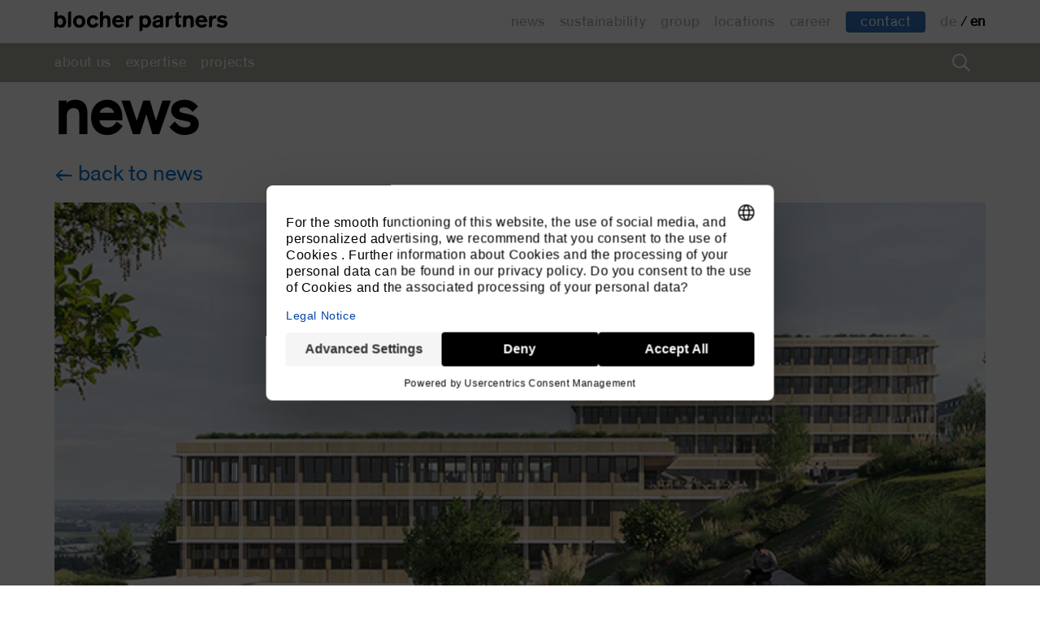

--- FILE ---
content_type: text/html; charset=UTF-8
request_url: https://blocherpartners.com/en/news/wettbewerbserfolg-ein-campus-fuer-homag
body_size: 5151
content:
<!DOCTYPE html>
<html lang="en" class="no-js">
<head>
    <meta charset="UTF-8"><meta name="viewport" content="width=device-width, initial-scale=1.0"><meta name="twitter:card" content="summary_large_image"><meta property="og:site_name" content="blocher partners"/><meta property="og:locale" content="en_us"/><meta property="og:type" content="website"/><title>Wettbewerbserfolg: Ein Campus für HOMAG :: blocher partners</title><meta property="og:title" content="Wettbewerbserfolg: Ein Campus für HOMAG :: blocher partners"/><meta name="twitter:title" content="Wettbewerbserfolg: Ein Campus für HOMAG :: blocher partners"><meta name="description" content=""><meta property="og:description" content=""/><meta property="twitter:description" content=""/><meta name="robots" content="noindex, follow"><meta property="og:url" content="https://blocherpartners.com/en/news/wettbewerbserfolg-ein-campus-fuer-homag"/>    <link rel="apple-touch-icon" sizes="180x180" href="/assets/image/favicon/apple-touch-icon.png">
            <link rel="icon" type="image/png" sizes="32x32" href="/assets/image/favicon/favicon-32x32.png">
            <link rel="icon" type="image/png" sizes="16x16" href="/assets/image/favicon/favicon-16x16.png">
            <link rel="manifest" href="https://blocherpartners.com/assets/image/favicon/webmanifest.json">
            <link rel="mask-icon" href="/assets/image/favicon/safari-pinned-tab.svg" color="#ffffff">
            <link rel="shortcut icon" href="/assets/image/favicon/favicon.ico">
            <meta name="msapplication-TileColor" content="#ffffff">
            <meta name="msapplication-config" content="/assets/image/favicon/browserconfig.xml">
            <meta name="theme-color" content="#ffffff">
    <link href="https://blocherpartners.com/dist/css/fonts.css" media="all" rel="stylesheet">    <link as="style" href="https://blocherpartners.com/dist/css/style.css" onload="this.onload=null;this.rel=&#039;stylesheet&#039;" rel="stylesheet">    <noscript>
        <link href="https://blocherpartners.com/dist/css/style.css" rel="stylesheet">    </noscript>
    <!-- Google Tag Manager -->
<script>(function(w,d,s,l,i){w[l]=w[l]||[];w[l].push({'gtm.start':
new Date().getTime(),event:'gtm.js'});var f=d.getElementsByTagName(s)[0],
j=d.createElement(s),dl=l!='dataLayer'?'&l='+l:'';j.async=true;j.src=
'https://www.googletagmanager.com/gtm.js?id='+i+dl;f.parentNode.insertBefore(j,f);
})(window,document,'script','dataLayer','GTM-KZKPD4Z');</script>
<!-- End Google Tag Manager -->
<link rel="preconnect" href="//privacy-proxy.usercentrics.eu">
<link rel="preload" href="//privacy-proxy.usercentrics.eu/latest/uc-block.bundle.js" as="script">
<script id="usercentrics-cmp" data-language="en" data-settings-id="uIE_25_56mc3ti" src="https://web.cmp.usercentrics.eu/ui/loader.js" async></script>        
<script type="application/javascript" src="https://privacy-proxy.usercentrics.eu/latest/uc-block.bundle.js"></script>
<style>.uc-embedding-container {border: 3px dashed #963d58; > img {display: none !important;}.uc-embedding-wrapper {box-shadow: none;font-family: BPTheinhardtRegular;}.uc-embedding-buttons + span {display: none !important;}.uc-embedding-buttons{flex-wrap: nowrap;}.uc-embedding-accept {background-color: #000; color: #fff;}}</style>
    </head>
<body>
<!-- Google Tag Manager (noscript) -->
<noscript><iframe src="https://www.googletagmanager.com/ns.html?id=GTM-KZKPD4Z"
height="0" width="0" style="display:none;visibility:hidden"></iframe></noscript>
<!-- End Google Tag Manager (noscript) -->
<noscript>
    <div class="bb-noscript__msg">
        <p>Javascript is not enabled. To use the website to the full extent, enable javascript.</p>    </div>
</noscript>
<div class="bb-page" data-module="LightBox Crypto">
    <header class="bb-header" data-module="MobileNav SearchToggle">
        <div class="bb-header__upper">
            <div class="bb-container">
                    <div class="bb-header__logo">
        <a class="bb-logo bb-logo--link" title="architectural office blocher partners" href="https://blocherpartners.com/en">architectural office blocher partners</a>
    </div>
                <div class="bb-header__meta_nav">
    <ul class="bb-nav--meta">
                        <li>
                            <a href="https://blocherpartners.com/en/news" title="news" data-label="news" >
            news        </a>
    
                    
                </li>
                            <li>
                        <span data-label="sustainability">
        sustainability    </span>

                                            <ul class="bb-nav--meta__level1">
                                                                <li>
                                                <a href="https://blocherpartners.com/en/sustainability/planning-ecologically" title="planning ecologically" data-label="planning ecologically" >
            planning ecologically        </a>
    
                                                                            </li>
                                                                    <li>
                                                <a href="https://blocherpartners.com/en/sustainability/cradle-to-cradle" title="cradle to cradle" data-label="cradle to cradle" >
            cradle to cradle        </a>
    
                                                                            </li>
                                                                    <li>
                                                <a href="https://blocherpartners.com/en/sustainability/timber-construction" title="timber construction" data-label="timber construction" >
            timber construction        </a>
    
                                                                            </li>
                                                        </ul>
                    
                </li>
                            <li>
                        <span data-label="group">
        group    </span>

                                            <ul class="bb-nav--meta__level1">
                                                                <li>
                                                <a href="https://blocherpartners.com/en/group/blocher-partners" title="blocher partners" data-label="blocher partners" >
            blocher partners        </a>
    
                                                                            </li>
                                                                    <li>
                                                <a href="https://blocherpartners.com/en/group/blocher-partners-sens" title="blocher partners sens" data-label="blocher partners sens" >
            blocher partners sens        </a>
    
                                                                            </li>
                                                                    <li>
                                                <a href="https://blocherpartners.com/en/group/blocher-partners-sustain" title="blocher partners sustain" data-label="blocher partners sustain" >
            blocher partners sustain        </a>
    
                                                                            </li>
                                                                    <li>
                                                <a href="https://blocherpartners.com/en/group/blocher-partners-india" title="blocher partners india" data-label="blocher partners india" >
            blocher partners india        </a>
    
                                                                            </li>
                                                                    <li>
                                                <a href="https://blocherpartners.com/en/group/blocher-partners-general-planning" title="blocher partners general planning" data-label="blocher partners general planning" >
            blocher partners general planning        </a>
    
                                                                            </li>
                                                                    <li>
                                                <a href="https://blocherpartners.com/en/group/typenraum" title="typenraum" data-label="typenraum" >
            typenraum        </a>
    
                                                                            </li>
                                                        </ul>
                    
                </li>
                            <li>
                        <span data-label="locations">
        locations    </span>

                                            <ul class="bb-nav--meta__level1">
                                                                <li>
                                                <a href="https://blocherpartners.com/en/locations/stuttgart" title="stuttgart" data-label="stuttgart" >
            stuttgart        </a>
    
                                                                            </li>
                                                                    <li>
                                                <a href="https://blocherpartners.com/en/locations/berlin" title="berlin" data-label="berlin" >
            berlin        </a>
    
                                                                            </li>
                                                                    <li>
                                                <a href="https://blocherpartners.com/en/locations/munich" title="munich" data-label="munich" >
            munich        </a>
    
                                                                            </li>
                                                                    <li>
                                                <a href="https://blocherpartners.com/en/locations/mannheim" title="mannheim" data-label="mannheim" >
            mannheim        </a>
    
                                                                            </li>
                                                                    <li>
                                                <a href="https://blocherpartners.com/en/locations/ahmedabad" title="ahmedabad" data-label="ahmedabad" >
            ahmedabad        </a>
    
                                                                            </li>
                                                        </ul>
                    
                </li>
                            <li>
                            <a href="https://blocherpartners.com/en/karriere" title="career" data-label="career" >
            career        </a>
    
                    
                </li>
            
                    <li class="bb-header__contact ">     
                 
                    
            <a class="bb-button bb-button--secondary" href="javascript:void(0)" title="contact" 
            rel="noopener" data-action="decrypt" data-dtype="phone" data-href="162133761">
            contact        </a>
                                </li>   
        
        <li class="bb-header__lang_nav">
    <ul class="bb-nav--languages">
                    <li>
                <a class=""
                title="Deutsch" href="https://blocherpartners.com/news/wettbewerbserfolg-ein-campus-fuer-homag">
                    de                </a>
            </li>
                    <li>
                <a class="bb-current"
                title="English" href="https://blocherpartners.com/en/news/wettbewerbserfolg-ein-campus-fuer-homag">
                    en                </a>
            </li>
            </ul>
</li>
    </ul>
</div>
            </div>
        </div>

        <div class="bb-header__lower">
            <div class="bb-container">
                <nav class="bb-header__main_nav">
    <ul class="bb-nav--main">
                        <li>
                        <span data-label="about us">
        about us    </span>

                                            <ul class="bb-nav--meta__level1">
                                                                <li>
                                                <a href="https://blocherpartners.com/en/about-us/team" title="team" data-label="team" >
            team        </a>
    
                                                                            </li>
                                                                    <li>
                                                <a href="https://blocherpartners.com/en/about-us/partner" title="partner" data-label="partner" >
            partner        </a>
    
                                                                            </li>
                                                                    <li>
                                                <a href="https://blocherpartners.com/en/about-us/profil" title="profile" data-label="profile" >
            profile        </a>
    
                                                                            </li>
                                                                    <li>
                                                <a href="https://blocherpartners.com/en/about-us/company-history" title="company history" data-label="company history" >
            company history        </a>
    
                                                                            </li>
                                                                    <li>
                                                <a href="https://blocherpartners.com/en/about-us/awards" title="awards" data-label="awards" >
            awards        </a>
    
                                                                            </li>
                                                                    <li>
                                                <a href="https://blocherpartners.com/en/about-us/academy" title="academy" data-label="academy" >
            academy        </a>
    
                                                                            </li>
                                                        </ul>
                                    </li>
                            <li>
                        <span data-label="expertise">
        expertise    </span>

                                            <ul class="bb-nav--meta__level1">
                                                                <li>
                                                <a href="https://blocherpartners.com/en/expertise/architecture" title="architecture" data-label="architecture" >
            architecture        </a>
    
                                                                            </li>
                                                                    <li>
                                                <a href="https://blocherpartners.com/en/expertise/interior-design" title="interior design" data-label="interior design" >
            interior design        </a>
    
                                                                            </li>
                                                                    <li>
                                                <a href="https://blocherpartners.com/en/expertise/communication" title="communication" data-label="communication" >
            communication        </a>
    
                                                                            </li>
                                                                    <li>
                                                <a href="https://blocherpartners.com/en/expertise/product-design" title="product design" data-label="product design" >
            product design        </a>
    
                                                                            </li>
                                                                    <li>
                                                <a href="https://blocherpartners.com/en/expertise/general-planning" title="general planning" data-label="general planning" >
            general planning        </a>
    
                                                                            </li>
                                                                    <li>
                                                <a href="https://blocherpartners.com/en/expertise/design-strategy" title="design strategy" data-label="design strategy" >
            design strategy        </a>
    
                                                                            </li>
                                                                    <li>
                                                <a href="https://blocherpartners.com/en/expertise/sustainability-consulting" title="sustainability consulting" data-label="sustainability consulting" >
            sustainability consulting        </a>
    
                                                                            </li>
                                                        </ul>
                                    </li>
                            <li>
                        <span data-label="projects">
        projects    </span>

                                            <ul class="bb-nav--meta__level1">
                                                                <li>
                                                <a href="https://blocherpartners.com/en/projects/highlights" title="highlights" data-label="highlights" >
            highlights        </a>
    
                                                                            </li>
                                                                    <li>
                                                <a href="https://blocherpartners.com/en/projects/typologies" title="typologies" data-label="typologies" >
            typologies        </a>
    
                                                                            </li>
                                                                    <li>
                                                <a href="https://blocherpartners.com/en/projects/typologies/typology:india" title="india" data-label="india"  >
            india        </a>
    
                                                                            </li>
                                                                    <li>
                                                <a href="https://blocherpartners.com/en/projects" title="archiv" data-label="archiv" >
            archiv        </a>
    
                                                                            </li>
                                                        </ul>
                                    </li>
                </ul>
</nav>

                <button class="bb-header__search_button" title="Search">
                    <span>
                        Search                
                    </span>
                </button>

                    <div class="bb-header__search">
        <form action="https://blocherpartners.com/en/search" method="get" class="bb-search_box">
            <label for="searchValue" class="bb-search_box__label">
                <span class="bb-search_box__text">S E A R C H</span>
                <input class="bb-search_box__input" type="text" id="searchValue" name="searchValue" autocomplete="off"
                        placeholder="S E A R C H">
            </label>
            <input class="bb-search_box__submit" type="submit" value="S E A R C H">
        </form>

        <button class="bb-search_box__icon bb-search_box__close" title="Close">
            <span>
                Close                
            </span>
        </button>
    </div>
            </div>
        </div>
    </header>    <main class="bb-main bb-news__preview">
        <div class="bb-container">

            <p class="bb-text--main">news</p>

            <a class="bb-title bb-link--arrow_back" href="https://blocherpartners.com/en/news" title="back to news" >
                back to news            </a>
            
                            <a class="bb-image--lightbox__wrapper" data-imagelightbox="Wettbewerbserfolg: Ein Campus für HOMAG"
                    data-src="https://blocherpartners.com/media/pages/news/wettbewerbserfolg-ein-campus-fuer-homag/0302563c77-1693978747/homag-campus-schopfloch_n.jpg"
                    href="https://blocherpartners.com/media/pages/news/wettbewerbserfolg-ein-campus-fuer-homag/0302563c77-1693978747/homag-campus-schopfloch_n.jpg" title="Enlarge image"
                    data-lightbox="lightbox">
                    <img src="https://blocherpartners.com/media/pages/news/wettbewerbserfolg-ein-campus-fuer-homag/0302563c77-1693978747/homag-campus-schopfloch-n-1150x812-crop-q90.webp"
                        width="1150"
                        height="812"
                        srcset="https://blocherpartners.com/media/pages/news/wettbewerbserfolg-ein-campus-fuer-homag/0302563c77-1693978747/homag-campus-schopfloch-n-450x338-crop.webp 450w, https://blocherpartners.com/media/pages/news/wettbewerbserfolg-ein-campus-fuer-homag/0302563c77-1693978747/homag-campus-schopfloch-n-900x677-crop.webp 900w, https://blocherpartners.com/media/pages/news/wettbewerbserfolg-ein-campus-fuer-homag/0302563c77-1693978747/homag-campus-schopfloch-n-1350x1018-crop.webp 1350w, https://blocherpartners.com/media/pages/news/wettbewerbserfolg-ein-campus-fuer-homag/0302563c77-1693978747/homag-campus-schopfloch-n-1800x1346-crop.webp 1800w, https://blocherpartners.com/media/pages/news/wettbewerbserfolg-ein-campus-fuer-homag/0302563c77-1693978747/homag-campus-schopfloch-n-2250x1796-crop.webp 2250w"
                        alt=""
                        sizes="(max-width: 450px) 450px, (max-width: 900px) 900px, 1350px">
                </a>
            
            <time datetime="2021-12-23" class="bb-title__eyebrow">23 December 2021</time>

            <h1 class="bb-title">
                Wettbewerbserfolg: Ein Campus für HOMAG            </h1>

            <div class="bb-news__intro">
                <p>For the world market leader in the field of machines for the woodworking industry, based in Schopfloch in the Black Forest, blocher partners planned a new campus at the company headquarters as part of a design competition: A head office with 16,500 square meters and 550 workplaces, an employee restaurant and a customer center will redesign the factory premises. Our design in timber construction convinced the jury and was awarded 1st prize.</p>            </div>
        </div>
        

    </main>

<footer class="bb-footer">
    <div class="bb-container">
        <div class="bb-footer__wrapper">

                <div class="bb-footer__social">
        <span><b>social media</b></span>
        <ul class="bb-nav--social bb-nav__list--dash">
                                                <li>
                        <a href="https://www.facebook.com/blocherpartners/" title=" Facebook"
                            target="_blank" rel="noopener nofollow">
                            Facebook                        </a>
                    </li>
                                                                <li>
                        <a href="https://www.instagram.com/blocherpartners/" title=" Instagram"
                            target="_blank" rel="noopener nofollow">
                            Instagram                        </a>
                    </li>
                                                                <li>
                        <a href="https://www.pinterest.de/blocherpartners/" title=" Pinterest"
                            target="_blank" rel="noopener nofollow">
                            Pinterest                        </a>
                    </li>
                                                                <li>
                        <a href="https://www.linkedin.com/company/blocher-partners" title=" LinkedIn"
                            target="_blank" rel="noopener nofollow">
                            LinkedIn                        </a>
                    </li>
                                    </ul>
    </div>
                <div class="bb-footer__textarea">
        <p><strong>mission statement</strong><br />
— m i s s i o n<br />
We create opportunities and ideas to connect experiences to make space happen — space of action — culture. People, trade, communication: We are connecting experiences to sustain cultural choice.</p>
<p>blocher partners – <a href="https://blocherpartners.com/en"><strong>architect Stuttgart </strong></a> – is successfully participating in the award procedure according to the VgV.</p>    </div>
                <div class="bb-footer__location">
        <div class="bb-contact">
                            <div class="bb-contact__item">
                    <div class="bb-contact__detail">
                                                    <p class="bb-contact__header">
                                stuttgart                            </p>
                                                <address>
                                                            blocher partners<br>
                                                                                        Herdweg 19<br>
                                                                                        70174 Stuttgart<br>
                                                                                        Germany<br>
                                                                                        Phone:                                 <a href="javascript:void(0)" title="+49 (0)711 224 82-0" 
                                    rel="noopener" data-action="decrypt" data-dtype='phone' data-href="+49(0)711224820">
                                    +49 (0)711 224 82-0                                </a><br>
                                                                                        Fax:  +49 (0)711 224 82-20<br>
                                                                                        <a href="javascript:void(0)" title="info@blocherpartners.com" 
                                    rel="noopener" data-action="decrypt" data-dtype='mail' data-href="info@blocherpartners.com">
                                    info@blocherpartners.com                                </a><br>
                                                                                        Press contact: <br>
                                <a href="javascript:void(0)" title="presse@blocherpartners.com" 
                                    rel="noopener" data-action="decrypt" data-dtype='mail' data-href="presse@blocherpartners.com">
                                    presse@blocherpartners.com                                </a><br>
                                                    </address>
                    </div>
                </div>
                            <div class="bb-contact__item">
                    <div class="bb-contact__detail">
                                                    <p class="bb-contact__header">
                                berlin                            </p>
                                                <address>
                                                            blocher partners<br>
                                                                                        Pfalzburger Straße 74<br>
                                                                                        10719 Berlin<br>
                                                                                        Deutschland<br>
                                                                                        Phone:                                 <a href="javascript:void(0)" title="+49 (0) 30 5200971-100" 
                                    rel="noopener" data-action="decrypt" data-dtype='phone' data-href="+49305200971100">
                                    +49 (0) 30 5200971-100                                </a><br>
                                                                                                                    <a href="javascript:void(0)" title="berlin@blocherpartners.com" 
                                    rel="noopener" data-action="decrypt" data-dtype='mail' data-href="berlin@blocherpartners.com">
                                    berlin@blocherpartners.com                                </a><br>
                                                                                        Press contact: <br>
                                <a href="javascript:void(0)" title="berlin@blocherpartners.com" 
                                    rel="noopener" data-action="decrypt" data-dtype='mail' data-href="berlin@blocherpartners.com">
                                    berlin@blocherpartners.com                                </a><br>
                                                    </address>
                    </div>
                </div>
                            <div class="bb-contact__item">
                    <div class="bb-contact__detail">
                                                    <p class="bb-contact__header">
                                mannheim                            </p>
                                                <address>
                                                            blocher partners<br>
                                                                                        P3, 1-3<br>
                                                                                        68161 Mannheim<br>
                                                                                        Germany<br>
                                                                                        Phone:                                 <a href="javascript:void(0)" title="+49 (0)621 178 903-0" 
                                    rel="noopener" data-action="decrypt" data-dtype='phone' data-href="+49(0)6211789030">
                                    +49 (0)621 178 903-0                                </a><br>
                                                                                        Fax:  +49 (0)621 178 903-20<br>
                                                                                        <a href="javascript:void(0)" title="mannheim@blocherpartners.com" 
                                    rel="noopener" data-action="decrypt" data-dtype='mail' data-href="mannheim@blocherpartners.com">
                                    mannheim@blocherpartners.com                                </a><br>
                                                                                        Press contact: <br>
                                <a href="javascript:void(0)" title="presse@blocherpartners.com" 
                                    rel="noopener" data-action="decrypt" data-dtype='mail' data-href="presse@blocherpartners.com">
                                    presse@blocherpartners.com                                </a><br>
                                                    </address>
                    </div>
                </div>
                            <div class="bb-contact__item">
                    <div class="bb-contact__detail">
                                                    <p class="bb-contact__header">
                                munich                            </p>
                                                <address>
                                                            blocher partners<br>
                                                                                        Georgenstraße 22<br>
                                                                                        80799 Munich<br>
                                                                                        Germany<br>
                                                                                        Phone:                                 <a href="javascript:void(0)" title="+49 (0)711 224 82-0" 
                                    rel="noopener" data-action="decrypt" data-dtype='phone' data-href="+49(0)711224820">
                                    +49 (0)711 224 82-0                                </a><br>
                                                                                        Fax:  +49 (0)711 224 82-20<br>
                                                                                        <a href="javascript:void(0)" title="muenchen@blocherpartners.com" 
                                    rel="noopener" data-action="decrypt" data-dtype='mail' data-href="muenchen@blocherpartners.com">
                                    muenchen@blocherpartners.com                                </a><br>
                                                                                        Press contact: <br>
                                <a href="javascript:void(0)" title="presse@blocherpartners.com" 
                                    rel="noopener" data-action="decrypt" data-dtype='mail' data-href="presse@blocherpartners.com">
                                    presse@blocherpartners.com                                </a><br>
                                                    </address>
                    </div>
                </div>
                            <div class="bb-contact__item">
                    <div class="bb-contact__detail">
                                                    <p class="bb-contact__header">
                                ahmedabad                            </p>
                                                <address>
                                                            blocher partners<br>
                                                                                        Mondeal Heights, A802<br>
                                                                                        Ahmedabad, Gujarat 380015<br>
                                                                                        India<br>
                                                                                        Phone:                                 <a href="javascript:void(0)" title="+91 79 460135-31" 
                                    rel="noopener" data-action="decrypt" data-dtype='phone' data-href="+91(79)46013531">
                                    +91 79 460135-31                                </a><br>
                                                                                                                    <a href="javascript:void(0)" title="india@blocherpartners.com" 
                                    rel="noopener" data-action="decrypt" data-dtype='mail' data-href="india@blocherpartners.com">
                                    india@blocherpartners.com                                </a><br>
                                                                                        Press contact: <br>
                                <a href="javascript:void(0)" title="presse@blocherpartners.com" 
                                    rel="noopener" data-action="decrypt" data-dtype='mail' data-href="presse@blocherpartners.com">
                                    presse@blocherpartners.com                                </a><br>
                                                    </address>
                    </div>
                </div>
                    </div>
    </div>

                <div class="bb-footer__nav"> 
        <ul class="bb-nav--footer bb-nav__list--dash">
                            <li>
                    <a href="https://blocherpartners.com/en/datenschutzerklaerung" rel="noopener"
                    title="privacy policy"  >
                        privacy policy                    </a>
                </li>
                            <li>
                    <a href="https://blocherpartners.com/en/imprint" rel="noopener"
                    title="imprint"  >
                        imprint                    </a>
                </li>
                    </ul>
    </div>

            <div class="bb-footer__copyright">
                                    <p>© 2026 by blocher partners | architectural and interior design office</p>
                            </div>

        </div>
    </div>
</footer>

<script async="async" src="https://blocherpartners.com/dist/js/main.js"></script>

</div>
</body>
</html>


--- FILE ---
content_type: text/css
request_url: https://blocherpartners.com/dist/css/fonts.css
body_size: 277692
content:
@font-face{font-display:block;font-family:BPTheinhardtBold;font-style:normal;font-weight:700;src:url(../fonts/BPTheinhardt-Bold..eot);src:url(../fonts/BPTheinhardt-Bold..eot?#iefix) format("embedded-opentype"),url([data-uri]) format("woff")}@font-face{font-display:block;font-family:BPTheinhardtRegular;font-style:normal;font-weight:400;src:url(../fonts/BPTheinhardt-Regular..eot);src:url(../fonts/BPTheinhardt-Regular..eot?#iefix) format("embedded-opentype"),url([data-uri]) format("woff")}@font-face{font-display:block;font-family:BPTheinhardtRegular-Italic;font-style:italic;font-weight:400;src:url(../fonts/BPTheinhardt-RegularItalic..eot);src:url(../fonts/BPTheinhardt-RegularItalic..eot?#iefix) format("embedded-opentype"),url([data-uri]) format("woff")}

--- FILE ---
content_type: text/css
request_url: https://blocherpartners.com/dist/css/style.css
body_size: 18069
content:
@-webkit-keyframes fadeInUp{0%{opacity:0;-webkit-transform:translateY(100%);transform:translateY(100%)}to{opacity:1;transform:translateY(0);-webkit-transform:translateY(0)}}@keyframes fadeInUp{0%{opacity:0;-webkit-transform:translateY(100%);transform:translateY(100%)}to{opacity:1;-webkit-transform:translateY(0);transform:translateY(0)}}@-webkit-keyframes rotation{0%{-webkit-transform:rotate(0);transform:rotate(0)}to{-webkit-transform:rotate(359deg);transform:rotate(359deg)}}@keyframes rotation{0%{-webkit-transform:rotate(0);transform:rotate(0)}to{-webkit-transform:rotate(359deg);transform:rotate(359deg)}}html{-webkit-text-size-adjust:100%;line-height:1.15;box-sizing:border-box;font-size:100%}.bb-home .bb-section--text .bb-list__title .h2,.bb-home .bb-section--text h2,.bb-home .bb-section--text h3,.bb-list__title .bb-home .bb-section--text .h2,h1{font-size:2em}hr{box-sizing:content-box;overflow:visible}code,pre,samp{font-family:monospace,monospace;font-size:1em}kbd{font-size:1em}a{background-color:transparent;cursor:pointer;line-height:inherit;text-decoration:none;color:#3372b7}abbr[title]{-webkit-text-decoration:underline dotted}sub,sup{font-size:75%;line-height:0;position:relative;vertical-align:baseline}sub{bottom:-.25em}sup{top:-.5em}img{border-style:none;-ms-interpolation-mode:bicubic;display:inline-block;height:auto;max-width:100%;vertical-align:middle}button,input,optgroup,select,textarea{font-size:100%;margin:0}input,optgroup{line-height:1.15}button,input{overflow:visible}button,select{text-transform:none}[type=reset]{-webkit-appearance:button}[type=button]::-moz-focus-inner,[type=reset]::-moz-focus-inner,[type=submit]::-moz-focus-inner,button::-moz-focus-inner{border-style:none;padding:0}[type=button]:-moz-focusring,[type=reset]:-moz-focusring,[type=submit]:-moz-focusring,button:-moz-focusring{outline:1px dotted ButtonText}fieldset{border:0;margin:0;padding:0}legend{color:inherit;display:table;white-space:normal;margin-bottom:.5rem;max-width:100%}progress{vertical-align:baseline}textarea{overflow:auto;height:auto;min-height:50px}[type=checkbox],[type=radio],legend{box-sizing:border-box;padding:0}[type=number]::-webkit-inner-spin-button,[type=number]::-webkit-outer-spin-button{height:auto}[type=search]{outline-offset:-2px}[type=search]::-webkit-search-decoration{-webkit-appearance:none}::-webkit-file-upload-button{-webkit-appearance:button;font:inherit}details{display:block}summary{display:list-item}[hidden],template{display:none}[data-whatinput=mouse] *,[data-whatinput=mouse] :focus,[data-whatinput=touch] *,[data-whatinput=touch] :focus,[data-whatintent=mouse] *,[data-whatintent=mouse] :focus,[data-whatintent=touch] *,[data-whatintent=touch] :focus{outline:0}[draggable=false]{-webkit-touch-callout:none;-webkit-user-select:none}.foundation-mq{font-family:"small=0em&medium=40em&large=64em&xlarge=75em&xxlarge=90em"}*,:after,:before{box-sizing:inherit}body{-webkit-font-smoothing:antialiased;-moz-osx-font-smoothing:grayscale;background:#fff;color:#000;font-family:BPTheinhardtRegular;font-weight:400;line-height:1.5;margin:0;padding:0;word-break:break-word;font-size:1rem;letter-spacing:.03rem}select{box-sizing:border-box;width:100%}.map_canvas embed,.map_canvas img,.map_canvas object,.mqa-display embed,.mqa-display img,.mqa-display object{max-width:none!important}button{-webkit-appearance:none;-moz-appearance:none;appearance:none;background:0 0;border:0;border-radius:0;cursor:auto;line-height:1;padding:0}[data-whatinput=mouse] button{outline:0}pre{-webkit-overflow-scrolling:touch;overflow:auto}button,input,optgroup{font-family:inherit}.is-visible{display:block!important}.is-hidden{display:none!important}[type=color],[type=date],[type=datetime-local],[type=datetime],[type=email],[type=month],[type=number],[type=password],[type=search],[type=tel],[type=text],[type=time],[type=url],[type=week],textarea{-webkit-appearance:none;-moz-appearance:none;appearance:none;background-color:#fff;border:1px solid #cacaca;border-radius:0;box-shadow:inset 0 1px 2px rgba(0,0,0,.1);box-sizing:border-box;color:#000;display:block;font-family:inherit;font-size:1rem;font-weight:400;height:2.438rem;line-height:1.5;margin:0 0 1rem;padding:.5rem;transition:box-shadow .5s,border-color .25s ease-in-out;width:100%}[type=color]:focus,[type=date]:focus,[type=datetime-local]:focus,[type=datetime]:focus,[type=email]:focus,[type=month]:focus,[type=number]:focus,[type=password]:focus,[type=search]:focus,[type=tel]:focus,[type=text]:focus,[type=time]:focus,[type=url]:focus,[type=week]:focus,select:focus,textarea:focus{background-color:#fff;border:1px solid #8a8a8a;box-shadow:0 0 5px #cacaca;outline:0;transition:box-shadow .5s,border-color .25s ease-in-out}textarea{max-width:100%}textarea[rows]{height:auto}input:disabled,input[readonly],select:disabled,textarea:disabled,textarea[readonly]{background-color:#e6e6e6;cursor:not-allowed}[type=button],[type=submit]{-webkit-appearance:none;-moz-appearance:none;appearance:none;border-radius:0}input[type=search]{box-sizing:border-box}::-webkit-input-placeholder{color:#cacaca}::-moz-placeholder{color:#cacaca}:-ms-input-placeholder{color:#cacaca}::-ms-input-placeholder{color:#cacaca}::placeholder{color:#cacaca}[type=checkbox],[type=file],[type=radio]{margin:0 0 1rem}[type=checkbox]+label,[type=radio]+label{display:inline-block;margin-bottom:0;margin-left:.5rem;margin-right:1rem;vertical-align:baseline}[type=checkbox]+label[for],[type=radio]+label[for]{cursor:pointer}label>[type=checkbox],label>[type=radio]{margin-right:.5rem}[type=file]{width:100%}label{color:#000;display:block;font-size:.875rem;font-weight:400;line-height:1.8;margin:0}label.middle{line-height:1.5;margin:0 0 1rem;padding:.563rem 0}.help-text{color:#000;font-size:.8125rem;font-style:italic;margin-top:-.5rem}.input-group{-ms-flex-align:stretch;align-items:stretch;display:-ms-flexbox;display:flex;margin-bottom:1rem;width:100%}.input-group>:first-child,.input-group>:first-child.input-group-button>*,.input-group>:last-child,.input-group>:last-child.input-group-button>*{border-radius:0 0 0 0}.input-group-button,.input-group-button a,.input-group-button button,.input-group-button input,.input-group-button label,.input-group-field,.input-group-label{margin:0;white-space:nowrap}.input-group-label{-ms-flex-align:center;align-items:center;background:#e6e6e6;border:1px solid #cacaca;color:#000;display:-ms-flexbox;display:flex;-ms-flex:0 0 auto;flex:0 0 auto;padding:0 1rem;text-align:center}.input-group-label:first-child{border-right:0}.input-group-label:last-child{border-left:0}.input-group-field{border-radius:0;-ms-flex:1 1 0px;flex:1 1 0px;min-width:0}.input-group-button{display:-ms-flexbox;display:flex;-ms-flex:0 0 auto;flex:0 0 auto;padding-bottom:0;padding-top:0;text-align:center}.input-group-button a,.input-group-button button,.input-group-button input,.input-group-button label{-ms-flex-item-align:stretch;align-self:stretch;font-size:1rem;height:auto;padding-bottom:0;padding-top:0}.fieldset,select{border:1px solid #cacaca;margin:1.125rem 0;padding:1.25rem}.fieldset legend{margin:0 0 0 -.188rem;padding:0 .188rem}select{-webkit-appearance:none;-moz-appearance:none;appearance:none;background-color:#fff;background-image:url('data:image/svg+xml;utf8,<svg xmlns="http://www.w3.org/2000/svg" version="1.1" width="32" height="24" viewBox="0 0 32 24"><polygon points="0,0 32,0 16,24" style="fill: rgb%28138, 138, 138%29"></polygon></svg>');background-origin:content-box;background-position:right -1rem center;background-repeat:no-repeat;background-size:9px 6px;border-radius:0;color:#000;font-family:inherit;font-size:1rem;font-weight:400;height:2.438rem;line-height:1.5;margin:0 0 1rem;padding:.5rem 1.5rem .5rem .5rem;transition:box-shadow .5s,border-color .25s ease-in-out}@media screen and (min-width:0\0){select{background-image:url([data-uri])}}select::-ms-expand{display:none}select[multiple]{background-image:none;height:auto}select:not([multiple]){padding-bottom:0;padding-top:0}.is-invalid-input:not(:focus){background-color:#faedeb;border-color:#cc4b37}.is-invalid-input:not(:focus)::-webkit-input-placeholder{color:#cc4b37}.is-invalid-input:not(:focus)::-moz-placeholder{color:#cc4b37}.is-invalid-input:not(:focus):-ms-input-placeholder{color:#cc4b37}.is-invalid-input:not(:focus)::-ms-input-placeholder{color:#cc4b37}.is-invalid-input:not(:focus)::placeholder{color:#cc4b37}.form-error,.is-invalid-label{color:#cc4b37}.form-error{display:none;font-size:.75rem;font-weight:700;margin-bottom:1rem;margin-top:-.5rem}.form-error.is-visible{display:block}.bb-home .bb-section--text .bb-list__title .h2,.bb-home .bb-section--text h2,.bb-home .bb-section--text h3,.bb-list__title .bb-home .bb-section--text .h2,.bb-list__title .h2,dd,div,dl,dt,form,h1,h2,h3,h4,h5,h6,li,ol,p,pre,td,th,ul{margin:0;padding:0}p{text-rendering:optimizeLegibility;font-size:inherit;line-height:1.6}em,i{font-style:italic}b,em,i,small,strong{line-height:inherit}b,strong{font-weight:700}small{font-size:80%}.bb-home .bb-section--text .bb-list__title .h2,.bb-home .bb-section--text h2,.bb-list__title .bb-home .bb-section--text .h2,.h1,.h2,.h3,.h4,.h5,.h6,h1,h6{text-rendering:optimizeLegibility;color:inherit;font-family:BPTheinhardtBold;font-style:normal;font-weight:600}.bb-home .bb-section--text h3,.bb-list__title .h2,h2,h3,h4,h5{text-rendering:optimizeLegibility;font-family:BPTheinhardtBold;font-style:normal;font-weight:600}.bb-home .bb-section--text h2 small,.bb-home .bb-section--text h3 small,.bb-list__title .h2 small,.h1 small,.h2 small,.h3 small,.h4 small,.h5 small,.h6 small,h1 small,h2 small,h3 small,h4 small,h5 small,h6 small{color:#cacaca;line-height:0}.bb-home .bb-section--text .bb-list__title .h2,.bb-home .bb-section--text h2,.bb-home .bb-section--text h3,.bb-list__title .bb-home .bb-section--text .h2,h1{line-height:1.4;margin-bottom:.5rem;margin-top:0}.h1{font-size:1.875rem;line-height:1.4}.bb-list__title .h2,.h1,.h2{margin-bottom:.5rem;margin-top:0}.h2{font-size:1.5rem;line-height:1.4}.h3{font-size:1.125rem}.h3,.h4,h2,h3,h4{line-height:1.4;margin-bottom:.5rem;margin-top:0}.h4{font-size:1.0625rem}.h5,.h6{font-size:1rem}.h5,.h6,h5,h6{line-height:1.4;margin-bottom:.5rem;margin-top:0}@media print,screen and (min-width:40em){.bb-home .bb-section--text .bb-list__title .h2,.bb-home .bb-section--text h2,.bb-list__title .bb-home .bb-section--text .h2,.h1,h1{font-size:2.25rem}.bb-home .bb-section--text h3,.bb-list__title .h2,.h2,h2{font-size:1.5rem}.h3,h3{font-size:1.125rem}.h4,h4{font-size:1.0625rem}.h5,.h6,h5,h6{font-size:1rem}}@media print,screen and (min-width:64em){.bb-home .bb-section--text .bb-list__title .h2,.bb-home .bb-section--text h2,.bb-list__title .bb-home .bb-section--text .h2,.h1,h1{font-size:2.25rem}.bb-home .bb-section--text h3,.bb-list__title .h2,.h2,h2{font-size:1.5rem}.h3,h3{font-size:1.125rem}.h4,h4{font-size:1.0625rem}.h5,.h6,h5,h6{font-size:1rem}}a:focus,a:hover{color:#1468a0}a img,hr{border:0}hr{border-bottom:1px solid #cacaca;clear:both;height:0;margin:1.25rem auto;max-width:73.5rem}dl,ol,ul{line-height:1.6;list-style-position:outside;margin-bottom:1rem}li{font-size:inherit}ul{list-style-type:disc}ol,ul{margin-left:1.25rem}ol ol,ol ul,ul ol,ul ul{margin-bottom:0;margin-left:1.25rem}dl dt{font-weight:700;margin-bottom:.3rem}blockquote{margin:0 0 1rem;padding:.563rem 1.25rem 0 1.188rem;color:#8a8a8a}blockquote,blockquote p{line-height:1.6}abbr,abbr[title]{border-bottom:1px dotted #000;cursor:help;text-decoration:none}figure,kbd{margin:0}kbd{background-color:#e6e6e6;color:#000;font-family:Consolas,Liberation Mono,Courier,monospace;padding:.125rem .25rem 0}.flex-video,.responsive-embed{height:0;margin-bottom:0;overflow:hidden;padding-bottom:75%;position:relative}.flex-video embed,.flex-video iframe,.flex-video object,.flex-video video,.responsive-embed embed,.responsive-embed iframe,.responsive-embed object,.responsive-embed video,figure.video embed,figure.video iframe,figure.video object,figure.video video{height:100%;left:0;position:absolute;top:0;width:100%}.flex-video.widescreen,.responsive-embed.widescreen{padding-bottom:56.25%}.grid-container,.grid-container.fluid{margin-left:auto;margin-right:auto;padding-left:.313rem;padding-right:.313rem}.grid-container{max-width:73.5rem}@media print,screen and (min-width:40em){.grid-container{padding-left:.625rem;padding-right:.625rem}}@media print,screen and (min-width:64em){.grid-container{padding-left:1.125rem;padding-right:1.125rem}}.grid-container.fluid{max-width:100%}@media print,screen and (min-width:40em){.grid-container.fluid{padding-left:.625rem;padding-right:.625rem}}@media print,screen and (min-width:64em){.grid-container.fluid{padding-left:1.125rem;padding-right:1.125rem}}.grid-container.full{margin-left:auto;margin-right:auto;max-width:100%;padding-left:0;padding-right:0}.grid-x{display:-ms-flexbox;display:flex;-ms-flex-flow:row wrap;flex-flow:row wrap}.cell{min-height:0;min-width:0;width:100%}.cell.auto{-ms-flex:1 1 0px;flex:1 1 0}.cell,.cell.shrink{-ms-flex:0 0 auto;flex:0 0 auto}.grid-x>.auto,.grid-x>.shrink{width:auto}.grid-x>.small-1,.grid-x>.small-10,.grid-x>.small-11,.grid-x>.small-12,.grid-x>.small-2,.grid-x>.small-3,.grid-x>.small-4,.grid-x>.small-5,.grid-x>.small-6,.grid-x>.small-7,.grid-x>.small-8,.grid-x>.small-9,.grid-x>.small-full,.grid-x>.small-shrink{-ms-flex-preferred-size:auto;flex-basis:auto}@media print,screen and (min-width:40em){.grid-x>.medium-1,.grid-x>.medium-10,.grid-x>.medium-11,.grid-x>.medium-12,.grid-x>.medium-2,.grid-x>.medium-3,.grid-x>.medium-4,.grid-x>.medium-5,.grid-x>.medium-6,.grid-x>.medium-7,.grid-x>.medium-8,.grid-x>.medium-9,.grid-x>.medium-full,.grid-x>.medium-shrink{-ms-flex-preferred-size:auto;flex-basis:auto}}@media print,screen and (min-width:64em){.grid-x>.large-1,.grid-x>.large-10,.grid-x>.large-11,.grid-x>.large-12,.grid-x>.large-2,.grid-x>.large-3,.grid-x>.large-4,.grid-x>.large-5,.grid-x>.large-6,.grid-x>.large-7,.grid-x>.large-8,.grid-x>.large-9,.grid-x>.large-full,.grid-x>.large-shrink{-ms-flex-preferred-size:auto;flex-basis:auto}}.grid-x>.small-1,.grid-x>.small-10,.grid-x>.small-11,.grid-x>.small-12,.grid-x>.small-2,.grid-x>.small-3,.grid-x>.small-4,.grid-x>.small-5,.grid-x>.small-6,.grid-x>.small-7,.grid-x>.small-8,.grid-x>.small-9{-ms-flex:0 0 auto;flex:0 0 auto}.grid-x>.small-1{width:8.333%}.grid-x>.small-2{width:16.667%}.grid-x>.small-3{width:25%}.grid-x>.small-4{width:33.333%}.grid-x>.small-5{width:41.667%}.grid-x>.small-6{width:50%}.grid-x>.small-7{width:58.333%}.grid-x>.small-8{width:66.667%}.grid-x>.small-9{width:75%}.grid-x>.small-10{width:83.333%}.grid-x>.small-11{width:91.667%}.grid-x>.small-12{width:100%}@media print,screen and (min-width:40em){.grid-x>.medium-auto{-ms-flex:1 1 0px;flex:1 1 0;width:auto}.grid-x>.medium-1,.grid-x>.medium-10,.grid-x>.medium-11,.grid-x>.medium-12,.grid-x>.medium-2,.grid-x>.medium-3,.grid-x>.medium-4,.grid-x>.medium-5,.grid-x>.medium-6,.grid-x>.medium-7,.grid-x>.medium-8,.grid-x>.medium-9,.grid-x>.medium-shrink{-ms-flex:0 0 auto;flex:0 0 auto}.grid-x>.medium-shrink{width:auto}.grid-x>.medium-1{width:8.333%}.grid-x>.medium-2{width:16.667%}.grid-x>.medium-3{width:25%}.grid-x>.medium-4{width:33.333%}.grid-x>.medium-5{width:41.667%}.grid-x>.medium-6{width:50%}.grid-x>.medium-7{width:58.333%}.grid-x>.medium-8{width:66.667%}.grid-x>.medium-9{width:75%}.grid-x>.medium-10{width:83.333%}.grid-x>.medium-11{width:91.667%}.grid-x>.medium-12{width:100%}}@media print,screen and (min-width:64em){.grid-x>.large-auto{-ms-flex:1 1 0px;flex:1 1 0;width:auto}.grid-x>.large-1,.grid-x>.large-10,.grid-x>.large-11,.grid-x>.large-12,.grid-x>.large-2,.grid-x>.large-3,.grid-x>.large-4,.grid-x>.large-5,.grid-x>.large-6,.grid-x>.large-7,.grid-x>.large-8,.grid-x>.large-9,.grid-x>.large-shrink{-ms-flex:0 0 auto;flex:0 0 auto}.grid-x>.large-shrink{width:auto}.grid-x>.large-1{width:8.333%}.grid-x>.large-2{width:16.667%}.grid-x>.large-3{width:25%}.grid-x>.large-4{width:33.333%}.grid-x>.large-5{width:41.667%}.grid-x>.large-6{width:50%}.grid-x>.large-7{width:58.333%}.grid-x>.large-8{width:66.667%}.grid-x>.large-9{width:75%}.grid-x>.large-10{width:83.333%}.grid-x>.large-11{width:91.667%}.grid-x>.large-12{width:100%}}.grid-margin-x:not(.grid-x)>.cell{width:auto}.grid-margin-y:not(.grid-y)>.cell{height:auto}.grid-margin-x{margin-left:-.313rem;margin-right:-.313rem}@media print,screen and (min-width:40em){.grid-margin-x{margin-left:-.625rem;margin-right:-.625rem}}@media print,screen and (min-width:64em){.grid-margin-x{margin-left:-1.125rem;margin-right:-1.125rem}}.grid-margin-x>.cell{margin-left:.313rem;margin-right:.313rem;width:calc(100% - .625rem)}@media print,screen and (min-width:40em){.grid-margin-x>.cell{margin-left:.625rem;margin-right:.625rem;width:calc(100% - 1.25rem)}}@media print,screen and (min-width:64em){.grid-margin-x>.cell{margin-left:1.125rem;margin-right:1.125rem;width:calc(100% - 2.25rem)}}.grid-margin-x>.auto,.grid-margin-x>.shrink{width:auto}.grid-margin-x>.small-1{width:calc(8.333% - .625rem)}.grid-margin-x>.small-2{width:calc(16.667% - .625rem)}.grid-margin-x>.small-3{width:calc(25% - .625rem)}.grid-margin-x>.small-4{width:calc(33.333% - .625rem)}.grid-margin-x>.small-5{width:calc(41.667% - .625rem)}.grid-margin-x>.small-6{width:calc(50% - .625rem)}.grid-margin-x>.small-7{width:calc(58.333% - .625rem)}.grid-margin-x>.small-8{width:calc(66.667% - .625rem)}.grid-margin-x>.small-9{width:calc(75% - .625rem)}.grid-margin-x>.small-10{width:calc(83.333% - .625rem)}.grid-margin-x>.small-11{width:calc(91.667% - .625rem)}.grid-margin-x>.small-12{width:calc(100% - .625rem)}@media print,screen and (min-width:40em){.grid-margin-x>.auto,.grid-margin-x>.shrink{width:auto}.grid-margin-x>.small-1{width:calc(8.333% - 1.25rem)}.grid-margin-x>.small-2{width:calc(16.667% - 1.25rem)}.grid-margin-x>.small-3{width:calc(25% - 1.25rem)}.grid-margin-x>.small-4{width:calc(33.333% - 1.25rem)}.grid-margin-x>.small-5{width:calc(41.667% - 1.25rem)}.grid-margin-x>.small-6{width:calc(50% - 1.25rem)}.grid-margin-x>.small-7{width:calc(58.333% - 1.25rem)}.grid-margin-x>.small-8{width:calc(66.667% - 1.25rem)}.grid-margin-x>.small-9{width:calc(75% - 1.25rem)}.grid-margin-x>.small-10{width:calc(83.333% - 1.25rem)}.grid-margin-x>.small-11{width:calc(91.667% - 1.25rem)}.grid-margin-x>.small-12{width:calc(100% - 1.25rem)}.grid-margin-x>.medium-auto,.grid-margin-x>.medium-shrink{width:auto}.grid-margin-x>.medium-1{width:calc(8.333% - 1.25rem)}.grid-margin-x>.medium-2{width:calc(16.667% - 1.25rem)}.grid-margin-x>.medium-3{width:calc(25% - 1.25rem)}.grid-margin-x>.medium-4{width:calc(33.333% - 1.25rem)}.grid-margin-x>.medium-5{width:calc(41.667% - 1.25rem)}.grid-margin-x>.medium-6{width:calc(50% - 1.25rem)}.grid-margin-x>.medium-7{width:calc(58.333% - 1.25rem)}.grid-margin-x>.medium-8{width:calc(66.667% - 1.25rem)}.grid-margin-x>.medium-9{width:calc(75% - 1.25rem)}.grid-margin-x>.medium-10{width:calc(83.333% - 1.25rem)}.grid-margin-x>.medium-11{width:calc(91.667% - 1.25rem)}.grid-margin-x>.medium-12{width:calc(100% - 1.25rem)}}@media print,screen and (min-width:64em){.grid-margin-x>.auto,.grid-margin-x>.shrink{width:auto}.grid-margin-x>.small-1{width:calc(8.333% - 2.25rem)}.grid-margin-x>.small-2{width:calc(16.667% - 2.25rem)}.grid-margin-x>.small-3{width:calc(25% - 2.25rem)}.grid-margin-x>.small-4{width:calc(33.333% - 2.25rem)}.grid-margin-x>.small-5{width:calc(41.667% - 2.25rem)}.grid-margin-x>.small-6{width:calc(50% - 2.25rem)}.grid-margin-x>.small-7{width:calc(58.333% - 2.25rem)}.grid-margin-x>.small-8{width:calc(66.667% - 2.25rem)}.grid-margin-x>.small-9{width:calc(75% - 2.25rem)}.grid-margin-x>.small-10{width:calc(83.333% - 2.25rem)}.grid-margin-x>.small-11{width:calc(91.667% - 2.25rem)}.grid-margin-x>.small-12{width:calc(100% - 2.25rem)}.grid-margin-x>.medium-auto,.grid-margin-x>.medium-shrink{width:auto}.grid-margin-x>.medium-1{width:calc(8.333% - 2.25rem)}.grid-margin-x>.medium-2{width:calc(16.667% - 2.25rem)}.grid-margin-x>.medium-3{width:calc(25% - 2.25rem)}.grid-margin-x>.medium-4{width:calc(33.333% - 2.25rem)}.grid-margin-x>.medium-5{width:calc(41.667% - 2.25rem)}.grid-margin-x>.medium-6{width:calc(50% - 2.25rem)}.grid-margin-x>.medium-7{width:calc(58.333% - 2.25rem)}.grid-margin-x>.medium-8{width:calc(66.667% - 2.25rem)}.grid-margin-x>.medium-9{width:calc(75% - 2.25rem)}.grid-margin-x>.medium-10{width:calc(83.333% - 2.25rem)}.grid-margin-x>.medium-11{width:calc(91.667% - 2.25rem)}.grid-margin-x>.medium-12{width:calc(100% - 2.25rem)}.grid-margin-x>.large-auto,.grid-margin-x>.large-shrink{width:auto}.grid-margin-x>.large-1{width:calc(8.333% - 2.25rem)}.grid-margin-x>.large-2{width:calc(16.667% - 2.25rem)}.grid-margin-x>.large-3{width:calc(25% - 2.25rem)}.grid-margin-x>.large-4{width:calc(33.333% - 2.25rem)}.grid-margin-x>.large-5{width:calc(41.667% - 2.25rem)}.grid-margin-x>.large-6{width:calc(50% - 2.25rem)}.grid-margin-x>.large-7{width:calc(58.333% - 2.25rem)}.grid-margin-x>.large-8{width:calc(66.667% - 2.25rem)}.grid-margin-x>.large-9{width:calc(75% - 2.25rem)}.grid-margin-x>.large-10{width:calc(83.333% - 2.25rem)}.grid-margin-x>.large-11{width:calc(91.667% - 2.25rem)}.grid-margin-x>.large-12{width:calc(100% - 2.25rem)}}.grid-padding-x .grid-padding-x{margin-left:-.313rem;margin-right:-.313rem}@media print,screen and (min-width:40em){.grid-padding-x .grid-padding-x{margin-left:-.625rem;margin-right:-.625rem}}@media print,screen and (min-width:64em){.grid-padding-x .grid-padding-x{margin-left:-1.125rem;margin-right:-1.125rem}}.grid-container:not(.full)>.grid-padding-x{margin-left:-.313rem;margin-right:-.313rem}@media print,screen and (min-width:40em){.grid-container:not(.full)>.grid-padding-x{margin-left:-.625rem;margin-right:-.625rem}}@media print,screen and (min-width:64em){.grid-container:not(.full)>.grid-padding-x{margin-left:-1.125rem;margin-right:-1.125rem}}.grid-padding-x>.cell{padding-left:.313rem;padding-right:.313rem}@media print,screen and (min-width:40em){.grid-padding-x>.cell{padding-left:.625rem;padding-right:.625rem}}@media print,screen and (min-width:64em){.grid-padding-x>.cell{padding-left:1.125rem;padding-right:1.125rem}}.small-up-1>.cell{width:100%}.small-up-2>.cell{width:50%}.small-up-3>.cell{width:33.333%}.small-up-4>.cell{width:25%}.small-up-5>.cell{width:20%}.small-up-6>.cell{width:16.667%}.small-up-7>.cell{width:14.286%}.small-up-8>.cell{width:12.5%}@media print,screen and (min-width:40em){.medium-up-1>.cell{width:100%}.medium-up-2>.cell{width:50%}.medium-up-3>.cell{width:33.333%}.medium-up-4>.cell{width:25%}.medium-up-5>.cell{width:20%}.medium-up-6>.cell{width:16.667%}.medium-up-7>.cell{width:14.286%}.medium-up-8>.cell{width:12.5%}}@media print,screen and (min-width:64em){.large-up-1>.cell{width:100%}.large-up-2>.cell{width:50%}.large-up-3>.cell{width:33.333%}.large-up-4>.cell{width:25%}.large-up-5>.cell{width:20%}.large-up-6>.cell{width:16.667%}.large-up-7>.cell{width:14.286%}.large-up-8>.cell{width:12.5%}}.grid-margin-x.small-up-1>.cell{width:calc(100% - .625rem)}.grid-margin-x.small-up-2>.cell{width:calc(50% - .625rem)}.grid-margin-x.small-up-3>.cell{width:calc(33.333% - .625rem)}.grid-margin-x.small-up-4>.cell{width:calc(25% - .625rem)}.grid-margin-x.small-up-5>.cell{width:calc(20% - .625rem)}.grid-margin-x.small-up-6>.cell{width:calc(16.667% - .625rem)}.grid-margin-x.small-up-7>.cell{width:calc(14.286% - .625rem)}.grid-margin-x.small-up-8>.cell{width:calc(12.5% - .625rem)}@media print,screen and (min-width:40em){.grid-margin-x.small-up-1>.cell{width:calc(100% - 1.25rem)}.grid-margin-x.small-up-2>.cell{width:calc(50% - 1.25rem)}.grid-margin-x.small-up-3>.cell{width:calc(33.333% - 1.25rem)}.grid-margin-x.small-up-4>.cell{width:calc(25% - 1.25rem)}.grid-margin-x.small-up-5>.cell{width:calc(20% - 1.25rem)}.grid-margin-x.small-up-6>.cell{width:calc(16.667% - 1.25rem)}.grid-margin-x.small-up-7>.cell{width:calc(14.286% - 1.25rem)}.grid-margin-x.small-up-8>.cell{width:calc(12.5% - 1.25rem)}.grid-margin-x.medium-up-1>.cell{width:calc(100% - 1.25rem)}.grid-margin-x.medium-up-2>.cell{width:calc(50% - 1.25rem)}.grid-margin-x.medium-up-3>.cell{width:calc(33.333% - 1.25rem)}.grid-margin-x.medium-up-4>.cell{width:calc(25% - 1.25rem)}.grid-margin-x.medium-up-5>.cell{width:calc(20% - 1.25rem)}.grid-margin-x.medium-up-6>.cell{width:calc(16.667% - 1.25rem)}.grid-margin-x.medium-up-7>.cell{width:calc(14.286% - 1.25rem)}.grid-margin-x.medium-up-8>.cell{width:calc(12.5% - 1.25rem)}}@media print,screen and (min-width:64em){.grid-margin-x.medium-up-1>.cell,.grid-margin-x.small-up-1>.cell{width:calc(100% - 2.25rem)}.grid-margin-x.medium-up-2>.cell,.grid-margin-x.small-up-2>.cell{width:calc(50% - 2.25rem)}.grid-margin-x.medium-up-3>.cell,.grid-margin-x.small-up-3>.cell{width:calc(33.333% - 2.25rem)}.grid-margin-x.medium-up-4>.cell,.grid-margin-x.small-up-4>.cell{width:calc(25% - 2.25rem)}.grid-margin-x.medium-up-5>.cell,.grid-margin-x.small-up-5>.cell{width:calc(20% - 2.25rem)}.grid-margin-x.medium-up-6>.cell,.grid-margin-x.small-up-6>.cell{width:calc(16.667% - 2.25rem)}.grid-margin-x.medium-up-7>.cell,.grid-margin-x.small-up-7>.cell{width:calc(14.286% - 2.25rem)}.grid-margin-x.medium-up-8>.cell,.grid-margin-x.small-up-8>.cell{width:calc(12.5% - 2.25rem)}.grid-margin-x.large-up-1>.cell{width:calc(100% - 2.25rem)}.grid-margin-x.large-up-2>.cell{width:calc(50% - 2.25rem)}.grid-margin-x.large-up-3>.cell{width:calc(33.333% - 2.25rem)}.grid-margin-x.large-up-4>.cell{width:calc(25% - 2.25rem)}.grid-margin-x.large-up-5>.cell{width:calc(20% - 2.25rem)}.grid-margin-x.large-up-6>.cell{width:calc(16.667% - 2.25rem)}.grid-margin-x.large-up-7>.cell{width:calc(14.286% - 2.25rem)}.grid-margin-x.large-up-8>.cell{width:calc(12.5% - 2.25rem)}}.small-margin-collapse,.small-margin-collapse>.cell,.small-padding-collapse{margin-left:0;margin-right:0}.small-margin-collapse>.small-1{width:8.333%}.small-margin-collapse>.small-2{width:16.667%}.small-margin-collapse>.small-3{width:25%}.small-margin-collapse>.small-4{width:33.333%}.small-margin-collapse>.small-5{width:41.667%}.small-margin-collapse>.small-6{width:50%}.small-margin-collapse>.small-7{width:58.333%}.small-margin-collapse>.small-8{width:66.667%}.small-margin-collapse>.small-9{width:75%}.small-margin-collapse>.small-10{width:83.333%}.small-margin-collapse>.small-11{width:91.667%}.small-margin-collapse>.small-12{width:100%}@media print,screen and (min-width:40em){.small-margin-collapse>.medium-1{width:8.333%}.small-margin-collapse>.medium-2{width:16.667%}.small-margin-collapse>.medium-3{width:25%}.small-margin-collapse>.medium-4{width:33.333%}.small-margin-collapse>.medium-5{width:41.667%}.small-margin-collapse>.medium-6{width:50%}.small-margin-collapse>.medium-7{width:58.333%}.small-margin-collapse>.medium-8{width:66.667%}.small-margin-collapse>.medium-9{width:75%}.small-margin-collapse>.medium-10{width:83.333%}.small-margin-collapse>.medium-11{width:91.667%}.small-margin-collapse>.medium-12{width:100%}}@media print,screen and (min-width:64em){.small-margin-collapse>.large-1{width:8.333%}.small-margin-collapse>.large-2{width:16.667%}.small-margin-collapse>.large-3{width:25%}.small-margin-collapse>.large-4{width:33.333%}.small-margin-collapse>.large-5{width:41.667%}.small-margin-collapse>.large-6{width:50%}.small-margin-collapse>.large-7{width:58.333%}.small-margin-collapse>.large-8{width:66.667%}.small-margin-collapse>.large-9{width:75%}.small-margin-collapse>.large-10{width:83.333%}.small-margin-collapse>.large-11{width:91.667%}.small-margin-collapse>.large-12{width:100%}}.small-padding-collapse>.cell{padding-left:0;padding-right:0}@media print,screen and (min-width:40em){.medium-margin-collapse,.medium-margin-collapse>.cell{margin-left:0;margin-right:0}.medium-margin-collapse>.small-1{width:8.333%}.medium-margin-collapse>.small-2{width:16.667%}.medium-margin-collapse>.small-3{width:25%}.medium-margin-collapse>.small-4{width:33.333%}.medium-margin-collapse>.small-5{width:41.667%}.medium-margin-collapse>.small-6{width:50%}.medium-margin-collapse>.small-7{width:58.333%}.medium-margin-collapse>.small-8{width:66.667%}.medium-margin-collapse>.small-9{width:75%}.medium-margin-collapse>.small-10{width:83.333%}.medium-margin-collapse>.small-11{width:91.667%}.medium-margin-collapse>.small-12{width:100%}.medium-margin-collapse>.medium-1{width:8.333%}.medium-margin-collapse>.medium-2{width:16.667%}.medium-margin-collapse>.medium-3{width:25%}.medium-margin-collapse>.medium-4{width:33.333%}.medium-margin-collapse>.medium-5{width:41.667%}.medium-margin-collapse>.medium-6{width:50%}.medium-margin-collapse>.medium-7{width:58.333%}.medium-margin-collapse>.medium-8{width:66.667%}.medium-margin-collapse>.medium-9{width:75%}.medium-margin-collapse>.medium-10{width:83.333%}.medium-margin-collapse>.medium-11{width:91.667%}.medium-margin-collapse>.medium-12{width:100%}}@media print,screen and (min-width:64em){.medium-margin-collapse>.large-1{width:8.333%}.medium-margin-collapse>.large-2{width:16.667%}.medium-margin-collapse>.large-3{width:25%}.medium-margin-collapse>.large-4{width:33.333%}.medium-margin-collapse>.large-5{width:41.667%}.medium-margin-collapse>.large-6{width:50%}.medium-margin-collapse>.large-7{width:58.333%}.medium-margin-collapse>.large-8{width:66.667%}.medium-margin-collapse>.large-9{width:75%}.medium-margin-collapse>.large-10{width:83.333%}.medium-margin-collapse>.large-11{width:91.667%}.medium-margin-collapse>.large-12{width:100%}}@media print,screen and (min-width:40em){.medium-padding-collapse{margin-left:0;margin-right:0}.medium-padding-collapse>.cell{padding-left:0;padding-right:0}}@media print,screen and (min-width:64em){.large-margin-collapse,.large-margin-collapse>.cell,.large-padding-collapse{margin-left:0;margin-right:0}.large-margin-collapse>.small-1{width:8.333%}.large-margin-collapse>.small-2{width:16.667%}.large-margin-collapse>.small-3{width:25%}.large-margin-collapse>.small-4{width:33.333%}.large-margin-collapse>.small-5{width:41.667%}.large-margin-collapse>.small-6{width:50%}.large-margin-collapse>.small-7{width:58.333%}.large-margin-collapse>.small-8{width:66.667%}.large-margin-collapse>.small-9{width:75%}.large-margin-collapse>.small-10{width:83.333%}.large-margin-collapse>.small-11{width:91.667%}.large-margin-collapse>.small-12{width:100%}.large-margin-collapse>.medium-1{width:8.333%}.large-margin-collapse>.medium-2{width:16.667%}.large-margin-collapse>.medium-3{width:25%}.large-margin-collapse>.medium-4{width:33.333%}.large-margin-collapse>.medium-5{width:41.667%}.large-margin-collapse>.medium-6{width:50%}.large-margin-collapse>.medium-7{width:58.333%}.large-margin-collapse>.medium-8{width:66.667%}.large-margin-collapse>.medium-9{width:75%}.large-margin-collapse>.medium-10{width:83.333%}.large-margin-collapse>.medium-11{width:91.667%}.large-margin-collapse>.medium-12{width:100%}.large-margin-collapse>.large-1{width:8.333%}.large-margin-collapse>.large-2{width:16.667%}.large-margin-collapse>.large-3{width:25%}.large-margin-collapse>.large-4{width:33.333%}.large-margin-collapse>.large-5{width:41.667%}.large-margin-collapse>.large-6{width:50%}.large-margin-collapse>.large-7{width:58.333%}.large-margin-collapse>.large-8{width:66.667%}.large-margin-collapse>.large-9{width:75%}.large-margin-collapse>.large-10{width:83.333%}.large-margin-collapse>.large-11{width:91.667%}.large-margin-collapse>.large-12{width:100%}.large-padding-collapse>.cell{padding-left:0;padding-right:0}}.small-offset-0{margin-left:0}.grid-margin-x>.small-offset-0{margin-left:.3125rem}.small-offset-1{margin-left:8.333%}.grid-margin-x>.small-offset-1{margin-left:calc(8.333% + .3125rem)}.small-offset-2{margin-left:16.667%}.grid-margin-x>.small-offset-2{margin-left:calc(16.667% + .3125rem)}.small-offset-3{margin-left:25%}.grid-margin-x>.small-offset-3{margin-left:calc(25% + .3125rem)}.small-offset-4{margin-left:33.333%}.grid-margin-x>.small-offset-4{margin-left:calc(33.333% + .3125rem)}.small-offset-5{margin-left:41.667%}.grid-margin-x>.small-offset-5{margin-left:calc(41.667% + .3125rem)}.small-offset-6{margin-left:50%}.grid-margin-x>.small-offset-6{margin-left:calc(50% + .3125rem)}.small-offset-7{margin-left:58.333%}.grid-margin-x>.small-offset-7{margin-left:calc(58.333% + .3125rem)}.small-offset-8{margin-left:66.667%}.grid-margin-x>.small-offset-8{margin-left:calc(66.667% + .3125rem)}.small-offset-9{margin-left:75%}.grid-margin-x>.small-offset-9{margin-left:calc(75% + .3125rem)}.small-offset-10{margin-left:83.333%}.grid-margin-x>.small-offset-10{margin-left:calc(83.333% + .3125rem)}.small-offset-11{margin-left:91.667%}.grid-margin-x>.small-offset-11{margin-left:calc(91.667% + .3125rem)}@media print,screen and (min-width:40em){.medium-offset-0{margin-left:0}.grid-margin-x>.medium-offset-0{margin-left:.625rem}.medium-offset-1{margin-left:8.333%}.grid-margin-x>.medium-offset-1{margin-left:calc(8.333% + .625rem)}.medium-offset-2{margin-left:16.667%}.grid-margin-x>.medium-offset-2{margin-left:calc(16.667% + .625rem)}.medium-offset-3{margin-left:25%}.grid-margin-x>.medium-offset-3{margin-left:calc(25% + .625rem)}.medium-offset-4{margin-left:33.333%}.grid-margin-x>.medium-offset-4{margin-left:calc(33.333% + .625rem)}.medium-offset-5{margin-left:41.667%}.grid-margin-x>.medium-offset-5{margin-left:calc(41.667% + .625rem)}.medium-offset-6{margin-left:50%}.grid-margin-x>.medium-offset-6{margin-left:calc(50% + .625rem)}.medium-offset-7{margin-left:58.333%}.grid-margin-x>.medium-offset-7{margin-left:calc(58.333% + .625rem)}.medium-offset-8{margin-left:66.667%}.grid-margin-x>.medium-offset-8{margin-left:calc(66.667% + .625rem)}.medium-offset-9{margin-left:75%}.grid-margin-x>.medium-offset-9{margin-left:calc(75% + .625rem)}.medium-offset-10{margin-left:83.333%}.grid-margin-x>.medium-offset-10{margin-left:calc(83.333% + .625rem)}.medium-offset-11{margin-left:91.667%}.grid-margin-x>.medium-offset-11{margin-left:calc(91.667% + .625rem)}}@media print,screen and (min-width:64em){.large-offset-0{margin-left:0}.grid-margin-x>.large-offset-0{margin-left:1.125rem}.large-offset-1{margin-left:8.333%}.grid-margin-x>.large-offset-1{margin-left:calc(8.333% + 1.125rem)}.large-offset-2{margin-left:16.667%}.grid-margin-x>.large-offset-2{margin-left:calc(16.667% + 1.125rem)}.large-offset-3{margin-left:25%}.grid-margin-x>.large-offset-3{margin-left:calc(25% + 1.125rem)}.large-offset-4{margin-left:33.333%}.grid-margin-x>.large-offset-4{margin-left:calc(33.333% + 1.125rem)}.large-offset-5{margin-left:41.667%}.grid-margin-x>.large-offset-5{margin-left:calc(41.667% + 1.125rem)}.large-offset-6{margin-left:50%}.grid-margin-x>.large-offset-6{margin-left:calc(50% + 1.125rem)}.large-offset-7{margin-left:58.333%}.grid-margin-x>.large-offset-7{margin-left:calc(58.333% + 1.125rem)}.large-offset-8{margin-left:66.667%}.grid-margin-x>.large-offset-8{margin-left:calc(66.667% + 1.125rem)}.large-offset-9{margin-left:75%}.grid-margin-x>.large-offset-9{margin-left:calc(75% + 1.125rem)}.large-offset-10{margin-left:83.333%}.grid-margin-x>.large-offset-10{margin-left:calc(83.333% + 1.125rem)}.large-offset-11{margin-left:91.667%}.grid-margin-x>.large-offset-11{margin-left:calc(91.667% + 1.125rem)}}.grid-y{display:-ms-flexbox;display:flex;-ms-flex-flow:column nowrap;flex-flow:column nowrap}.grid-y>.cell{height:auto;max-height:none}.grid-y>.auto,.grid-y>.shrink{height:auto}.grid-y>.small-1,.grid-y>.small-10,.grid-y>.small-11,.grid-y>.small-12,.grid-y>.small-2,.grid-y>.small-3,.grid-y>.small-4,.grid-y>.small-5,.grid-y>.small-6,.grid-y>.small-7,.grid-y>.small-8,.grid-y>.small-9,.grid-y>.small-full,.grid-y>.small-shrink{-ms-flex-preferred-size:auto;flex-basis:auto}@media print,screen and (min-width:40em){.grid-y>.medium-1,.grid-y>.medium-10,.grid-y>.medium-11,.grid-y>.medium-12,.grid-y>.medium-2,.grid-y>.medium-3,.grid-y>.medium-4,.grid-y>.medium-5,.grid-y>.medium-6,.grid-y>.medium-7,.grid-y>.medium-8,.grid-y>.medium-9,.grid-y>.medium-full,.grid-y>.medium-shrink{-ms-flex-preferred-size:auto;flex-basis:auto}}@media print,screen and (min-width:64em){.grid-y>.large-1,.grid-y>.large-10,.grid-y>.large-11,.grid-y>.large-12,.grid-y>.large-2,.grid-y>.large-3,.grid-y>.large-4,.grid-y>.large-5,.grid-y>.large-6,.grid-y>.large-7,.grid-y>.large-8,.grid-y>.large-9,.grid-y>.large-full,.grid-y>.large-shrink{-ms-flex-preferred-size:auto;flex-basis:auto}}.grid-y>.small-1,.grid-y>.small-10,.grid-y>.small-11,.grid-y>.small-12,.grid-y>.small-2,.grid-y>.small-3,.grid-y>.small-4,.grid-y>.small-5,.grid-y>.small-6,.grid-y>.small-7,.grid-y>.small-8,.grid-y>.small-9{-ms-flex:0 0 auto;flex:0 0 auto}.grid-y>.small-1{height:8.333%}.grid-y>.small-2{height:16.667%}.grid-y>.small-3{height:25%}.grid-y>.small-4{height:33.333%}.grid-y>.small-5{height:41.667%}.grid-y>.small-6{height:50%}.grid-y>.small-7{height:58.333%}.grid-y>.small-8{height:66.667%}.grid-y>.small-9{height:75%}.grid-y>.small-10{height:83.333%}.grid-y>.small-11{height:91.667%}.cell .grid-y.grid-frame,.grid-y>.small-12{height:100%}@media print,screen and (min-width:40em){.grid-y>.medium-auto{-ms-flex:1 1 0px;flex:1 1 0;height:auto}.grid-y>.medium-1,.grid-y>.medium-10,.grid-y>.medium-11,.grid-y>.medium-12,.grid-y>.medium-2,.grid-y>.medium-3,.grid-y>.medium-4,.grid-y>.medium-5,.grid-y>.medium-6,.grid-y>.medium-7,.grid-y>.medium-8,.grid-y>.medium-9,.grid-y>.medium-shrink{-ms-flex:0 0 auto;flex:0 0 auto}.grid-y>.medium-shrink{height:auto}.grid-y>.medium-1{height:8.333%}.grid-y>.medium-2{height:16.667%}.grid-y>.medium-3{height:25%}.grid-y>.medium-4{height:33.333%}.grid-y>.medium-5{height:41.667%}.grid-y>.medium-6{height:50%}.grid-y>.medium-7{height:58.333%}.grid-y>.medium-8{height:66.667%}.grid-y>.medium-9{height:75%}.grid-y>.medium-10{height:83.333%}.grid-y>.medium-11{height:91.667%}.grid-y>.medium-12{height:100%}}@media print,screen and (min-width:64em){.grid-y>.large-auto{-ms-flex:1 1 0px;flex:1 1 0;height:auto}.grid-y>.large-1,.grid-y>.large-10,.grid-y>.large-11,.grid-y>.large-12,.grid-y>.large-2,.grid-y>.large-3,.grid-y>.large-4,.grid-y>.large-5,.grid-y>.large-6,.grid-y>.large-7,.grid-y>.large-8,.grid-y>.large-9,.grid-y>.large-shrink{-ms-flex:0 0 auto;flex:0 0 auto}.grid-y>.large-shrink{height:auto}.grid-y>.large-1{height:8.333%}.grid-y>.large-2{height:16.667%}.grid-y>.large-3{height:25%}.grid-y>.large-4{height:33.333%}.grid-y>.large-5{height:41.667%}.grid-y>.large-6{height:50%}.grid-y>.large-7{height:58.333%}.grid-y>.large-8{height:66.667%}.grid-y>.large-9{height:75%}.grid-y>.large-10{height:83.333%}.grid-y>.large-11{height:91.667%}.grid-y>.large-12{height:100%}}.grid-padding-y .grid-padding-y{margin-bottom:-.313rem;margin-top:-.313rem}@media print,screen and (min-width:40em){.grid-padding-y .grid-padding-y{margin-bottom:-.625rem;margin-top:-.625rem}}@media print,screen and (min-width:64em){.grid-padding-y .grid-padding-y{margin-bottom:-1.125rem;margin-top:-1.125rem}}.grid-padding-y>.cell{padding-bottom:.313rem;padding-top:.313rem}@media print,screen and (min-width:40em){.grid-padding-y>.cell{padding-bottom:.625rem;padding-top:.625rem}}@media print,screen and (min-width:64em){.grid-padding-y>.cell{padding-bottom:1.125rem;padding-top:1.125rem}}.grid-frame{-ms-flex-align:stretch;align-items:stretch;-ms-flex-wrap:nowrap;flex-wrap:nowrap;overflow:hidden;position:relative;width:100vw}.cell .grid-frame{width:100%}.cell-block,.cell-block-y{-webkit-overflow-scrolling:touch;-ms-overflow-style:-ms-autohiding-scrollbar}.cell-block{max-width:100%;overflow-x:auto}.cell-block-y{max-height:100%;min-height:100%;overflow-y:auto}.cell-block-container{display:-ms-flexbox;display:flex;-ms-flex-direction:column;flex-direction:column;max-height:100%}.cell-block-container>.grid-x{-ms-flex-wrap:nowrap;flex-wrap:nowrap;max-height:100%}@media print,screen and (min-width:40em){.medium-grid-frame{-ms-flex-align:stretch;align-items:stretch;-ms-flex-wrap:nowrap;flex-wrap:nowrap;overflow:hidden;position:relative;width:100vw}.cell .medium-grid-frame{width:100%}.medium-cell-block{-webkit-overflow-scrolling:touch;-ms-overflow-style:-ms-autohiding-scrollbar;max-width:100%;overflow-x:auto}.medium-cell-block-container{display:-ms-flexbox;display:flex;-ms-flex-direction:column;flex-direction:column;max-height:100%}.medium-cell-block-container>.grid-x{-ms-flex-wrap:nowrap;flex-wrap:nowrap;max-height:100%}.medium-cell-block-y{-webkit-overflow-scrolling:touch;-ms-overflow-style:-ms-autohiding-scrollbar;max-height:100%;min-height:100%;overflow-y:auto}}@media print,screen and (min-width:64em){.large-grid-frame{-ms-flex-align:stretch;align-items:stretch;-ms-flex-wrap:nowrap;flex-wrap:nowrap;overflow:hidden;position:relative;width:100vw}.cell .large-grid-frame{width:100%}.large-cell-block{-webkit-overflow-scrolling:touch;-ms-overflow-style:-ms-autohiding-scrollbar;max-width:100%;overflow-x:auto}.large-cell-block-container{display:-ms-flexbox;display:flex;-ms-flex-direction:column;flex-direction:column;max-height:100%}.large-cell-block-container>.grid-x{-ms-flex-wrap:nowrap;flex-wrap:nowrap;max-height:100%}.large-cell-block-y{-webkit-overflow-scrolling:touch;-ms-overflow-style:-ms-autohiding-scrollbar;max-height:100%;min-height:100%;overflow-y:auto}}.grid-y.grid-frame{-ms-flex-align:stretch;align-items:stretch;-ms-flex-wrap:nowrap;flex-wrap:nowrap;height:100vh;overflow:hidden;position:relative;width:auto}@media print,screen and (min-width:40em){.grid-y.medium-grid-frame{-ms-flex-align:stretch;align-items:stretch;-ms-flex-wrap:nowrap;flex-wrap:nowrap;height:100vh;overflow:hidden;position:relative;width:auto}}@media print,screen and (min-width:64em){.grid-y.large-grid-frame{-ms-flex-align:stretch;align-items:stretch;-ms-flex-wrap:nowrap;flex-wrap:nowrap;height:100vh;overflow:hidden;position:relative;width:auto}}@media print,screen and (min-width:40em){.cell .grid-y.medium-grid-frame{height:100%}}@media print,screen and (min-width:64em){.cell .grid-y.large-grid-frame{height:100%}}.grid-margin-y{margin-bottom:-.313rem;margin-top:-.313rem}@media print,screen and (min-width:40em){.grid-margin-y{margin-bottom:-.625rem;margin-top:-.625rem}}@media print,screen and (min-width:64em){.grid-margin-y{margin-bottom:-1.125rem;margin-top:-1.125rem}}.grid-margin-y>.cell{height:calc(100% - .625rem);margin-bottom:.313rem;margin-top:.313rem}@media print,screen and (min-width:40em){.grid-margin-y>.cell{height:calc(100% - 1.25rem);margin-bottom:.625rem;margin-top:.625rem}}@media print,screen and (min-width:64em){.grid-margin-y>.cell{height:calc(100% - 2.25rem);margin-bottom:1.125rem;margin-top:1.125rem}}.grid-margin-y>.auto,.grid-margin-y>.shrink{height:auto}.grid-margin-y>.small-1{height:calc(8.333% - .625rem)}.grid-margin-y>.small-2{height:calc(16.667% - .625rem)}.grid-margin-y>.small-3{height:calc(25% - .625rem)}.grid-margin-y>.small-4{height:calc(33.333% - .625rem)}.grid-margin-y>.small-5{height:calc(41.667% - .625rem)}.grid-margin-y>.small-6{height:calc(50% - .625rem)}.grid-margin-y>.small-7{height:calc(58.333% - .625rem)}.grid-margin-y>.small-8{height:calc(66.667% - .625rem)}.grid-margin-y>.small-9{height:calc(75% - .625rem)}.grid-margin-y>.small-10{height:calc(83.333% - .625rem)}.grid-margin-y>.small-11{height:calc(91.667% - .625rem)}.grid-margin-y>.small-12{height:calc(100% - .625rem)}@media print,screen and (min-width:40em){.grid-margin-y>.auto,.grid-margin-y>.shrink{height:auto}.grid-margin-y>.small-1{height:calc(8.333% - 1.25rem)}.grid-margin-y>.small-2{height:calc(16.667% - 1.25rem)}.grid-margin-y>.small-3{height:calc(25% - 1.25rem)}.grid-margin-y>.small-4{height:calc(33.333% - 1.25rem)}.grid-margin-y>.small-5{height:calc(41.667% - 1.25rem)}.grid-margin-y>.small-6{height:calc(50% - 1.25rem)}.grid-margin-y>.small-7{height:calc(58.333% - 1.25rem)}.grid-margin-y>.small-8{height:calc(66.667% - 1.25rem)}.grid-margin-y>.small-9{height:calc(75% - 1.25rem)}.grid-margin-y>.small-10{height:calc(83.333% - 1.25rem)}.grid-margin-y>.small-11{height:calc(91.667% - 1.25rem)}.grid-margin-y>.small-12{height:calc(100% - 1.25rem)}.grid-margin-y>.medium-auto,.grid-margin-y>.medium-shrink{height:auto}.grid-margin-y>.medium-1{height:calc(8.333% - 1.25rem)}.grid-margin-y>.medium-2{height:calc(16.667% - 1.25rem)}.grid-margin-y>.medium-3{height:calc(25% - 1.25rem)}.grid-margin-y>.medium-4{height:calc(33.333% - 1.25rem)}.grid-margin-y>.medium-5{height:calc(41.667% - 1.25rem)}.grid-margin-y>.medium-6{height:calc(50% - 1.25rem)}.grid-margin-y>.medium-7{height:calc(58.333% - 1.25rem)}.grid-margin-y>.medium-8{height:calc(66.667% - 1.25rem)}.grid-margin-y>.medium-9{height:calc(75% - 1.25rem)}.grid-margin-y>.medium-10{height:calc(83.333% - 1.25rem)}.grid-margin-y>.medium-11{height:calc(91.667% - 1.25rem)}.grid-margin-y>.medium-12{height:calc(100% - 1.25rem)}}@media print,screen and (min-width:64em){.grid-margin-y>.auto,.grid-margin-y>.shrink{height:auto}.grid-margin-y>.small-1{height:calc(8.333% - 2.25rem)}.grid-margin-y>.small-2{height:calc(16.667% - 2.25rem)}.grid-margin-y>.small-3{height:calc(25% - 2.25rem)}.grid-margin-y>.small-4{height:calc(33.333% - 2.25rem)}.grid-margin-y>.small-5{height:calc(41.667% - 2.25rem)}.grid-margin-y>.small-6{height:calc(50% - 2.25rem)}.grid-margin-y>.small-7{height:calc(58.333% - 2.25rem)}.grid-margin-y>.small-8{height:calc(66.667% - 2.25rem)}.grid-margin-y>.small-9{height:calc(75% - 2.25rem)}.grid-margin-y>.small-10{height:calc(83.333% - 2.25rem)}.grid-margin-y>.small-11{height:calc(91.667% - 2.25rem)}.grid-margin-y>.small-12{height:calc(100% - 2.25rem)}.grid-margin-y>.medium-auto,.grid-margin-y>.medium-shrink{height:auto}.grid-margin-y>.medium-1{height:calc(8.333% - 2.25rem)}.grid-margin-y>.medium-2{height:calc(16.667% - 2.25rem)}.grid-margin-y>.medium-3{height:calc(25% - 2.25rem)}.grid-margin-y>.medium-4{height:calc(33.333% - 2.25rem)}.grid-margin-y>.medium-5{height:calc(41.667% - 2.25rem)}.grid-margin-y>.medium-6{height:calc(50% - 2.25rem)}.grid-margin-y>.medium-7{height:calc(58.333% - 2.25rem)}.grid-margin-y>.medium-8{height:calc(66.667% - 2.25rem)}.grid-margin-y>.medium-9{height:calc(75% - 2.25rem)}.grid-margin-y>.medium-10{height:calc(83.333% - 2.25rem)}.grid-margin-y>.medium-11{height:calc(91.667% - 2.25rem)}.grid-margin-y>.medium-12{height:calc(100% - 2.25rem)}.grid-margin-y>.large-auto,.grid-margin-y>.large-shrink{height:auto}.grid-margin-y>.large-1{height:calc(8.333% - 2.25rem)}.grid-margin-y>.large-2{height:calc(16.667% - 2.25rem)}.grid-margin-y>.large-3{height:calc(25% - 2.25rem)}.grid-margin-y>.large-4{height:calc(33.333% - 2.25rem)}.grid-margin-y>.large-5{height:calc(41.667% - 2.25rem)}.grid-margin-y>.large-6{height:calc(50% - 2.25rem)}.grid-margin-y>.large-7{height:calc(58.333% - 2.25rem)}.grid-margin-y>.large-8{height:calc(66.667% - 2.25rem)}.grid-margin-y>.large-9{height:calc(75% - 2.25rem)}.grid-margin-y>.large-10{height:calc(83.333% - 2.25rem)}.grid-margin-y>.large-11{height:calc(91.667% - 2.25rem)}.grid-margin-y>.large-12{height:calc(100% - 2.25rem)}}.grid-frame.grid-margin-y{height:calc(100vh + .625rem)}@media print,screen and (min-width:40em){.grid-frame.grid-margin-y{height:calc(100vh + 1.25rem)}}@media print,screen and (min-width:64em){.grid-frame.grid-margin-y{height:calc(100vh + 2.25rem)}}@media print,screen and (min-width:40em){.grid-margin-y.medium-grid-frame{height:calc(100vh + 1.25rem)}}@media print,screen and (min-width:64em){.grid-margin-y.large-grid-frame{height:calc(100vh + 2.25rem)}}.bb-cell--four{width:100%}@media print,screen and (min-width:40em){.bb-cell--four{width:33.333%}}.bb-cell--five{width:100%}@media print,screen and (min-width:40em){.bb-cell--five{width:41.667%}}.bb-cell--half{width:100%}@media print,screen and (min-width:40em){.bb-cell--half{width:50%}}.bb-cell--seven{width:100%}@media print,screen and (min-width:40em){.bb-cell--seven{width:58.333%}}.bb-cell,.bb-cell--full{width:100%}@media print,screen and (min-width:40em){.bb-cell--five:nth-of-type(odd),.bb-cell--four:nth-of-type(odd),.bb-cell--half:nth-of-type(odd){padding-right:.625rem}.bb-grid--reverse .bb-cell--five:nth-of-type(odd),.bb-grid--reverse .bb-cell--four:nth-of-type(odd),.bb-grid--reverse .bb-cell--half:nth-of-type(odd){padding-left:.625rem;padding-right:0}.bb-cell--five:nth-of-type(2n),.bb-cell--four:nth-of-type(2n),.bb-cell--half:nth-of-type(2n){padding-left:.625rem}.bb-grid--reverse .bb-cell--five:nth-of-type(2n),.bb-grid--reverse .bb-cell--four:nth-of-type(2n),.bb-grid--reverse .bb-cell--half:nth-of-type(2n){padding-left:0;padding-right:.625rem}}@media print,screen and (min-width:64em){.bb-cell--five.bb-short,.bb-cell--four.bb-short,.bb-cell--half.bb-short{padding-right:12.5rem}}.bb-align--middle{-ms-flex-align:center;align-items:center}.bb-link--arrow,.bb-link--arrow_back{color:#0071ce}.bb-link--arrow:before{content:"→"}.bb-link--arrow_back:before{content:"←"}.bb-icon{background:#a9aca0;background-repeat:no-repeat;background-size:contain;border-radius:50%;display:inline-block;height:4.188rem;width:4.188rem}.bb-icon--leaf{background:url(../images/leaf..svg)}.bb-icon--clock{background:url(../images/clock..svg)}.bb-icon--stars{background:url(../images/stars..svg)}body.bb-noScroll,figure.video{overflow:hidden}.bb-container{margin-left:auto;margin-right:auto;max-width:73.5rem;padding-left:.938rem;padding-right:.938rem}.bb-home,.bb-page{padding-top:3.313rem}@media print,screen and (min-width:64em){.bb-home,.bb-page{padding-top:6.313rem}.mobile .bb-home,.mobile .bb-page,.tablet .bb-home,.tablet .bb-page{padding-top:3.313rem}}.bb-main{min-height:88vh}@media print,screen and (min-width:64em){.bb-main{min-height:84vh;padding-left:0;padding-right:0}}.bb-main--shadow{padding-top:1.063rem;position:relative}.bb-main--shadow:before{background:linear-gradient(180deg,rgba(0,0,0,.5) 0,transparent 95%);content:"";min-height:3.438rem;position:absolute;top:0;width:100%;z-index:2}.bb-sublink--page{margin-bottom:2.188rem}figure.video{height:0;padding-bottom:56.25%;position:relative}.bb-noscript__msg{background-color:#a9aca0;color:#000;font-weight:700;left:0;padding:.313rem;position:fixed;right:0;text-align:center;top:0;z-index:99}.bb-noscript__msg p,figure.video{margin-bottom:0}.bb-grid{display:-ms-flexbox;display:flex;-ms-flex-flow:row wrap;flex-flow:row wrap}.bb-grid--reverse{-ms-flex-direction:row-reverse;flex-direction:row-reverse}.bb-cell--12,.bb-cell--4,.bb-cell--6{width:100%}@media print,screen and (min-width:64em){.bb-cell--4{width:33.333%}.bb-cell--6{width:50%}.bb-cell--12{width:100%}}.animated{-webkit-animation-fill-mode:both;animation-fill-mode:both}.animated.infinite{-webkit-animation-iteration-count:infinite;animation-iteration-count:infinite}.animated.delay-1s{-webkit-animation-delay:1s;animation-delay:1s}.animated.delay-2s{-webkit-animation-delay:2s;animation-delay:2s}.animated.delay-3s{-webkit-animation-delay:3s;animation-delay:3s}.animated.delay-4s{-webkit-animation-delay:4s;animation-delay:4s}.animated.delay-5s{-webkit-animation-delay:5s;animation-delay:5s}.animated.fast{-webkit-animation-duration:.8s;animation-duration:.8s}.animated.faster{-webkit-animation-duration:.5s;animation-duration:.5s}.animated.slow{-webkit-animation-duration:2s;animation-duration:2s}.animated.slower{-webkit-animation-duration:3s;animation-duration:3s}@media (prefers-reduced-motion:reduce),(print){.animated{-webkit-animation-duration:1ms!important;animation-duration:1ms!important;-webkit-animation-iteration-count:1!important;animation-iteration-count:1!important;transition-duration:1ms!important}}.animated{--animate-duration:1s;--animate-delay:1s}.fadeInUp{-webkit-animation-name:fadeInUp;animation-name:fadeInUp}.animated{-webkit-animation-duration:1s;animation-duration:1s}@media print,screen and (min-width:64em){.desktop .animated{opacity:0}}.no-js .animated{opacity:1}.bb-black,.bb-container,.bb-container--bp,.bb-grey,.bb-home .bb-section--text h3,.bb-list__title .h2,.bb-section,h2,h3,h4,p,time{transition:ease;transition-duration:2s;transition-property:background-color,color}.bb-main .blackToNormal{background:#000}.bb-list__title .bb-main .blackToNormal .h2,.bb-main .blackToNormal .bb-black,.bb-main .blackToNormal .bb-container--bp,.bb-main .blackToNormal .bb-container--bp:first-of-type,.bb-main .blackToNormal .bb-container--bp:nth-of-type(odd),.bb-main .blackToNormal .bb-grey,.bb-main .blackToNormal .bb-list__title .h2,.bb-main .blackToNormal .bb-section,.bb-main .blackToNormal h2,.bb-main .blackToNormal h3,.bb-main .blackToNormal h4,.bb-main .blackToNormal p,.bb-main .blackToNormal time{color:#fff}.bb-main .blackToNormal.bb-container--bp,.bb-main .blackToNormal.bb-container--bp:first-of-type,.bb-main .blackToNormal.bb-container--bp:nth-of-type(odd){background-color:#000}.ie .bb-project--carpet{display:-ms-flexbox;display:flex;-ms-flex-flow:row wrap;flex-flow:row wrap;margin-left:-.469rem;margin-right:-.469rem}.ie .bb-carpet--item{width:100%}@media print,screen and (min-width:40em){.ie .bb-carpet--item{padding:.469rem;width:50%}}@media print,screen and (min-width:64em){.ie .bb-carpet--item{width:33.333%}}.bb-grey{color:#a9aca0}.bb-black,.bb-link--bp,.bb-sublink--page li>a:hover,.bb-underline--page strong,a:hover{color:#000}.bb-new--line:before{content:"—"}::-moz-selection{background:#3372b7;color:#000}::selection{background:#3372b7;color:#000}@media print,screen and (min-width:40em){body{font-size:1.125rem;letter-spacing:.0375rem}}p{line-height:1.375rem;margin-bottom:1.563rem}@media print,screen and (min-width:40em){p{line-height:1.5rem;margin-bottom:2.188rem}}.bb-link--bp__type-1{color:#a9aca0}strong{font-family:BPTheinhardtBold}.bb-home .bb-section--text .bb-list__title .h2,.bb-home .bb-section--text h2,.bb-list__title .bb-home .bb-section--text .h2,h1{font-size:2.875rem;letter-spacing:.008125rem;line-height:2.875rem}.bb-headline--page,.bb-home .bb-section--text h3{line-height:2.875rem}@media print,screen and (min-width:40em){.bb-home .bb-section--text .bb-list__title .h2,.bb-home .bb-section--text h2,.bb-home .bb-section--text h3,.bb-list__title .bb-home .bb-section--text .h2,h1{font-size:5rem;line-height:5rem}}.bb-home .bb-section--text h3,h2{color:#a9aca0}.bb-home .bb-section--text h3,.bb-list__title .h2,h2,h3{font-size:1.5rem;letter-spacing:.01875rem}@media print,screen and (min-width:40em){.bb-home .bb-section--text h3,.bb-list__title .h2,h2{font-size:2.25rem}}h3{color:#000;font-size:1.375rem}@media print,screen and (min-width:40em){h3{font-size:1.75rem}}h3 a{font-weight:400}.bb-sublink--page li>a,h3 a,h4,h5{color:#a9aca0}h4,h5{font-size:1.375rem}@media print,screen and (min-width:40em){h4,h5{font-size:1.75rem}}h6{font-size:1.125rem}.bb-headline--page{color:#4c4b4b;font-size:2.875rem;letter-spacing:.005rem;margin-bottom:0}@media print,screen and (min-width:40em){.bb-headline--page{font-size:5rem;letter-spacing:.008125rem;line-height:5.375rem}}.bb-underline--page{color:#a9aca0;font-size:1.5rem;font-weight:700;letter-spacing:.0375rem;line-height:1.875rem}@media print,screen and (min-width:40em){.bb-underline--page{font-size:2.25rem;letter-spacing:.01875rem;line-height:2.375rem}}.bb-sublink--page{color:#a9aca0;font-size:1.625rem}.bb-abstract--project{font-weight:700;letter-spacing:.01875rem;margin-bottom:1.25rem;margin-top:.563rem}@media print,screen and (min-width:40em){.bb-abstract--project{margin-bottom:3.75rem}}@media screen and (min-width:75em){.bb-abstract--project{width:83.333%}}.bb-project--item__headline,.bb-project--item__teaser{margin:0}.bb-project--item__headline{color:#fff;font-size:1rem;font-weight:700;letter-spacing:.03rem;line-height:1.375rem}@media print,screen and (min-width:40em){.bb-project--item__headline{font-size:1.125rem;letter-spacing:.02875rem;line-height:1.5rem}}.bb-project--item__teaser{color:#fff;font-size:.75rem;font-weight:400;letter-spacing:.046875rem;line-height:1rem}.bb-section--text_headline .bb-text_headline--headline,.bb-section--text_image .bb-text_image--headline,.bb-statement--title{color:#000;font-size:1.5rem;font-weight:700;letter-spacing:.0125rem;line-height:1.875rem;margin-bottom:0}@media print,screen and (min-width:40em){.bb-section--text_headline .bb-text_headline--headline,.bb-section--text_image .bb-text_image--headline,.bb-statement--title{font-size:2.25rem;letter-spacing:.01875rem;line-height:2.375rem}}.bb-anchor li>a{color:#a9aca0;font-size:2.25rem;font-weight:700}@media print,screen and (min-width:40em){.bb-anchor li>a{font-size:2.25rem}}.bb-accordion--trigger__label{color:#a9aca0;letter-spacing:.03rem}.bb-accordion--trigger__labelClose{letter-spacing:.03rem}@media print,screen and (min-width:40em){.bb-accordion--trigger__label,.bb-accordion--trigger__labelClose{font-size:1.125rem;letter-spacing:.0375rem}}.bb-accordion--trigger__label:hover,.bb-accordion--trigger__labelClose:hover,.bb-nav--main li a[aria-current=page],.bb-nav--main li span[aria-current=page],.bb-nav--meta li a[aria-current=page],.bb-nav--meta li span[aria-current=page]{color:#000}.bb-partners--headline__subtitle{color:#000;font-size:1.125rem}.bb-team--detail{color:#fff;font-size:.75rem}.bb-team--detail p{font-size:.8125rem;line-height:.875rem}.bb-team--detail p:first-of-type{font-weight:600}.bb-slider--detail__headline,.bb-special p{font-size:1.375rem;font-weight:700;letter-spacing:.015rem;line-height:1.75rem}@media print,screen and (min-width:40em){.bb-slider--detail__headline{font-size:1.75rem;letter-spacing:.01875rem;line-height:2.125rem}}.bb-footer .bb-_contact--headere{font-size:1.375rem}@media print,screen and (min-width:40em){.bb-footer .bb-_contact--headere{font-size:1.75rem}}.bb-special{padding-bottom:4.375rem}.bb-home .bb-section--text .bb-special h2,.bb-home .bb-section--text .bb-special h3,.bb-list__title .bb-special .h2,.bb-special .bb-home .bb-section--text h2,.bb-special .bb-home .bb-section--text h3,.bb-special .bb-list__title .h2,.bb-special h1,.bb-special h2{color:#4c4b4b;font-size:2.875rem;letter-spacing:.005rem;line-height:2.875rem}@media print,screen and (min-width:40em){.bb-home .bb-section--text .bb-special h2,.bb-home .bb-section--text .bb-special h3,.bb-list__title .bb-special .h2,.bb-special .bb-home .bb-section--text h2,.bb-special .bb-home .bb-section--text h3,.bb-special .bb-list__title .h2,.bb-special h1,.bb-special h2{font-size:5rem;letter-spacing:.008125rem;line-height:5.375rem}}.bb-home .bb-section--text .bb-special h3 .bb-black,.bb-list__title .bb-special .h2 .bb-black,.bb-nav--main li:hover>.bb-nav--meta__level1,.bb-nav--meta li:hover>.bb-nav--meta__level1,.bb-special .bb-home .bb-section--text h3 .bb-black,.bb-special .bb-list__title .h2 .bb-black,.bb-special h1 .bb-black,.bb-special h2 .bb-black{display:block}@media print,screen and (min-width:40em){.bb-special p{font-size:1.75rem;letter-spacing:.01875rem;line-height:2.125rem}}.bb-special .bb-link--bp,.bb-special .bb-link--bp--type-1{font-weight:400}blockquote{border:0;font-family:BPTheinhardtBold;font-size:2.875rem;letter-spacing:.008125rem;line-height:2.875rem;margin:0;padding:0}@media print,screen and (min-width:40em){blockquote{font-size:5rem;line-height:5.375rem}}blockquote:after,blockquote:before{vertical-align:top}blockquote:before{content:"»"}blockquote:after{content:"«"}blockquote p{color:#000;display:inline;font-size:2.8125rem;line-height:2.8125rem}@media print,screen and (min-width:40em){blockquote p{font-size:5rem;line-height:5rem}}.bb-title{font-size:1.75rem;letter-spacing:0;line-height:2.125rem}.bb-title--main{font-size:2.875rem;letter-spacing:.008125rem;line-height:2.875rem}@media print,screen and (min-width:64em){.bb-title--main{font-size:5rem;line-height:5rem}}.bb-text--main{font-size:2.875rem;font-weight:700;letter-spacing:.008125rem;line-height:2.875rem}@media print,screen and (min-width:64em){.bb-text--main{font-size:5rem;line-height:5rem}}.bb-header{background-color:#fff;height:3.313rem;left:0;position:fixed;right:0;top:0;z-index:14}@media print,screen and (min-width:64em){.bb-header{display:-ms-flexbox;display:flex;-ms-flex-direction:column;flex-direction:column;height:6.313rem}.mobile .bb-header,.tablet .bb-header{height:3.313rem}}.bb-header__upper{background:#fff;z-index:1}@media print,screen and (max-width:63.99875em){.bb-header__upper{height:100%}}.bb-header__upper .bb-container{-ms-flex-align:center;-ms-flex-pack:justify;align-items:center;display:-ms-flexbox;display:flex;-ms-flex-flow:row wrap;flex-flow:row wrap;justify-content:space-between}@media print,screen and (max-width:63.99875em){.bb-header__upper .bb-container{height:100%}}.mobile .bb-header__lower,.mobile .bb-header__meta_nav,.tablet .bb-header__lower,.tablet .bb-header__meta_nav{display:none}@media print,screen and (max-width:63.99875em){.no-js .bb-header__lower,.no-js .bb-header__meta_nav{display:none}}.bb-header__lower{background:#a9aca0;-ms-flex:1;flex:1}.bb-header__lower .bb-container{-ms-flex-pack:justify;display:-ms-flexbox;display:flex;-ms-flex-flow:row wrap;flex-flow:row wrap;height:100%;justify-content:space-between;position:relative}@media print,screen and (max-width:63.99875em){.bb-header__lower .bb-container{height:2.5rem}}.is-overflowed .bb-header__lower,body.bb-disable-scrolling{overflow:hidden}.bb-header__logo{margin:0}.bb-header__meta_nav{width:auto}.bb-header__contact{color:#fff;line-height:1}.bb-header__main_nav,.bb-header__search_button{transition:transform .25s ease-in-out;transition:transform .25s ease-in-out,-webkit-transform .25s ease-in-out}.is-searchable .bb-header__main_nav,.is-searchable .bb-header__search_button{-webkit-transform:translateY(48px);transform:translateY(48px)}.bb-header__main_nav{-ms-flex:1;flex:1}.bb-header__search{display:-ms-flexbox;display:flex;-ms-flex-flow:row wrap;flex-flow:row wrap;left:.938rem;padding-bottom:.25rem;padding-top:.25rem;position:absolute;right:.938rem;top:-3rem;transition:top .25s ease-in-out}.is-searchable .bb-header__search{top:0}.bb-header__search_button{background-image:url(../images/search..svg);background-position:50%;background-repeat:no-repeat;background-size:1.375rem;display:inline-block;font-size:0;height:3rem;width:3.75rem}.bb-header__search .bb-search_box__submit{display:none}.bb-nav--footer,.bb-nav--footer ul,.bb-nav--main,.bb-nav--main ul,.bb-nav--meta,.bb-nav--meta ul,.bb-nav--social,.bb-nav--social ul{display:-ms-flexbox;display:flex;-ms-flex-flow:row wrap;flex-flow:row wrap;list-style:none;margin-left:0}.bb-nav--main,.bb-nav--meta{-ms-flex-align:center;align-items:center;height:100%;margin-bottom:0;margin-left:-.563rem;margin-right:-.563rem}.bb-nav--main>li,.bb-nav--meta>li{padding-left:.563rem;padding-right:.563rem}.bb-nav--main li a,.bb-nav--main li span,.bb-nav--meta li a,.bb-nav--meta li span{cursor:pointer;font-size:1.125rem}.bb-nav--main .bb-nav--meta__level1>li>a,.bb-nav--main .bb-nav--meta__level1>li>span,.bb-nav--meta .bb-nav--meta__level1>li>a,.bb-nav--meta .bb-nav--meta__level1>li>span,.bb-stats table thead{font-weight:700}.bb-nav--main,.bb-nav--main li,.bb-nav--meta li{position:relative}.bb-canvas--main li>input,.bb-canvas--meta li>input,.bb-nav--main input{opacity:0;position:absolute}.bb-nav--main input:checked~ul{display:-ms-flexbox;display:flex}.bb-nav--main label{display:inline-block;line-height:1;padding:.313rem .625rem}.bb-nav--main .bb-nav--meta__level3{display:none;margin-left:1.25rem}.bb-nav--main li:hover>a,.bb-nav--main li:hover>span,.bb-nav--meta li.bb-header__contact a:hover,.bb-nav--meta li:hover>a,.bb-nav--meta li:hover>span,.bb-nav--submenu a:hover{color:#000}.bb-nav--main li a,.bb-nav--main li span{color:#fff;padding-bottom:.938rem;padding-top:.938rem}.bb-nav--main li>.bb-nav--meta__level1,.bb-nav--meta li>.bb-nav--meta__level1{background:#fff;display:none;left:-.438rem;padding:0 1rem .5rem;position:absolute}.bb-nav--main li>.bb-nav--meta__level1{top:2.375rem;white-space:nowrap}.bb-nav--main ul{-webkit-column-gap:.9375rem;-moz-column-gap:.9375rem;column-gap:.938rem}.bb-nav--main ul li a,.bb-nav--main ul li span{color:#a9aca0;padding:.188rem 1rem .188rem 0}.bb-nav--main ul li input+a,.bb-nav--main ul li input+span{padding-right:0}.bb-nav--main ul ul{-ms-flex-direction:column;flex-direction:column}.bb-nav--languages li a,.bb-nav--meta li a,.bb-nav--meta li span{color:#a9aca0}.bb-nav--meta li>.bb-nav--meta__level1{top:100%}.safari .bb-nav--meta li:hover>.bb-nav--meta__level1{display:inline-table}.bb-nav--meta li.bb-header__contact a{color:#fff}.bb-nav--meta ul{width:-webkit-max-content;width:-moz-max-content;width:max-content}.bb-nav--meta ul:not(.bb-nav--languages){-ms-flex-direction:column;flex-direction:column}.bb-nav--meta ul ul{margin-left:1.5rem;width:-webkit-max-content;width:-moz-max-content;width:max-content}.bb-nav--languages{display:-ms-flexbox;display:flex;-ms-flex-flow:row wrap;flex-flow:row wrap;list-style:none;margin-left:0}.bb-nav--languages li:not(:last-child){margin-right:.125rem}.bb-nav--languages li:not(:last-child):after{content:"/"}.bb-nav--languages .bb-current,.bb-nav--submenu a[aria-current=page]{color:#000;font-weight:700}.bb-nav--submenu{display:-ms-flexbox;display:flex;-ms-flex-flow:row wrap;flex-flow:row wrap;list-style:none;margin:0;padding:0;text-transform:lowercase}.bb-nav--submenu a{color:#a9aca0;padding-inline:.5625rem}.bb-nav--submenu:not(.bb-nav--submenu.bb-nav--submenu-alt){border-bottom:.063rem solid #707070}@media print,screen and (max-width:63.99875em){.bb-nav--submenu:not(.bb-nav--submenu.bb-nav--submenu-alt){display:none}}@media print,screen and (min-width:64em){.bb-nav--submenu-alt{margin-inline:-.5rem}.bb-nav--submenu-alt li{padding-inline:.5rem;width:calc(33.333% - 1rem)}.bb-nav--submenu-alt li:first-child{display:none}}.bb-nav--submenu-alt a{background-color:#000;color:#fff}@media print,screen and (min-width:64em){.bb-nav--submenu-alt a{background-color:transparent;color:#a9aca0}.bb-nav--submenu-alt a:hover{color:#000}}.bb-nav--submenu-alt a:hover,.bb-nav--submenu-alt span{background-color:#fff;color:#000}@media print,screen and (min-width:64em){.bb-nav--submenu-alt span{background-color:transparent;color:#000;font-weight:700}}.bb-nav--submenu-alt a,.bb-nav--submenu-alt span{display:block;line-height:1;overflow:hidden;padding:.625rem .813rem;text-overflow:ellipsis;white-space:nowrap}@media print,screen and (min-width:64em){.bb-nav--submenu-alt a,.bb-nav--submenu-alt span{padding:.188rem 1rem .188rem 0}}.bb-nav--footer,.bb-nav--social{margin-bottom:.938rem}@media print,screen and (min-width:40em){.bb-nav--footer,.bb-nav--social{-webkit-column-gap:.625rem;-moz-column-gap:.625rem;column-gap:.625rem}}@media print,screen and (max-width:39.99875em){.bb-nav--footer li,.bb-nav--social li{width:100%}}.bb-nav--footer a,.bb-nav--social a{font-size:1.125rem;line-height:1;padding-bottom:.625rem;padding-top:.625rem;text-transform:lowercase}@media print,screen and (max-width:39.99875em){.bb-nav--footer a,.bb-nav--social a{display:block}}@media print,screen and (min-width:40em){.bb-nav--footer a,.bb-nav--social a{padding-bottom:.313rem;padding-top:.313rem}}.bb-nav__list--dash a:before{content:"—"}.is-canvas{overflow-y:hidden}.bb-canvas{background:#fff;bottom:0;position:fixed;right:-100%;top:0;transition:right .25s ease-in-out;width:100%;z-index:99}.is-open .bb-canvas{right:0}.bb-canvas__inner{height:100%;overflow-y:auto}.bb-canvas__button{-ms-flex-align:center;-ms-flex-pack:center;align-items:center;display:-ms-flexbox;display:flex;height:3.313rem;justify-content:center;position:absolute;right:.75rem;top:0;width:3.313rem}.bb-canvas__button-icon{background:#000;display:inline-block;height:.313rem;width:2.563rem}.bb-canvas__button_close .bb-canvas__button-icon{height:0}.bb-canvas__button-icon:after,.bb-canvas__button-icon:before{background:inherit;content:"";display:inline-block;height:.313rem;left:.375rem;position:absolute;width:2.563rem}.bb-canvas__button-icon:before{top:.813rem}.bb-canvas__button_close .bb-canvas__button-icon:before{top:1.688rem;-webkit-transform:rotate(-45deg);transform:rotate(-45deg)}.bb-canvas__button-icon:after{top:2.188rem}.bb-canvas__button_close .bb-canvas__button-icon:after{top:1.688rem;-webkit-transform:rotate(45deg);transform:rotate(45deg)}.bb-canvas__button-label{display:none}.bb-canvas__button_close{-ms-flex-align:center;-ms-flex-pack:center;align-items:center;display:-ms-flexbox;display:flex;height:3.313rem;justify-content:center;position:absolute;right:.75rem;top:0;width:3.313rem}.is-open .bb-canvas__button_close{position:fixed;z-index:99}.bb-canvas .bb-search_box{margin:0 1.875rem 1.125rem}.bb-canvas .bb-search_box__input{height:1.875rem}.bb-canvas .bb-search_box__submit{background:#a9aca0;border:0;color:#fff;font-size:1rem;width:6.25rem}.bb-canvas .bb-nav--languages,.bb-canvas__contact{margin:0 1.875rem 1.125rem}.bb-canvas--main,.bb-canvas--meta{font-size:1.125rem;list-style:none;margin:0}.bb-canvas--main ul,.bb-canvas--meta ul{list-style:none;margin:0;padding:3.313rem 1.875rem 1.688rem}.bb-canvas--main ul>li.back,.bb-canvas--meta ul>li.back{left:1.875rem;position:absolute;right:5.625rem;top:1.25rem}.bb-canvas--main ul>li.back>label,.bb-canvas--meta ul>li.back>label{cursor:pointer;padding:.313rem 0;width:100%}.bb-canvas--main ul>li.back>label:before,.bb-canvas--meta ul>li.back>label:before{content:"←";display:inline-block}.bb-canvas--main li,.bb-canvas--meta li{display:-ms-flexbox;display:flex;position:relative}.bb-canvas--main li a,.bb-canvas--main li span,.bb-canvas--meta li a,.bb-canvas--meta li span{-ms-flex-positive:1;flex-grow:1;font-weight:700;padding:.313rem 0}.bb-canvas--main li>input:checked~ul,.bb-canvas--meta li>input:checked~ul{right:0}.bb-canvas--main li>label.more,.bb-canvas--meta li>label.more{-ms-flex-align:center;-ms-flex-pack:end;align-items:center;cursor:pointer;display:-ms-flexbox;display:flex;font-size:0;justify-content:flex-end;width:2.5rem}.bb-canvas--main li>label.more:before,.bb-canvas--meta li>label.more:before{content:"→";display:inline-block;font-size:1.125rem;left:0;position:absolute;right:0;text-align:right;top:0}.bb-canvas--main li>ul,.bb-canvas--meta li>ul{bottom:0;position:fixed;right:-100%;top:0;transition:right .25s ease-in-out;width:100%;z-index:1}.bb-canvas--main li>ul:not(.is-open .bb-canvas--main li>ul,.is-open .bb-canvas--meta li>ul),.bb-canvas--meta li>ul:not(.is-open .bb-canvas--main li>ul,.is-open .bb-canvas--meta li>ul){right:-100%}.bb-canvas--main{padding:3.313rem 1.875rem 1.688rem}.bb-canvas--main label.more,.bb-canvas--main li a,.bb-canvas--main li span,.bb-canvas--main li.back label,.bb-canvas--main li.back label:before,.bb-footer .bb-home .bb-section--text h2,.bb-footer .bb-home .bb-section--text h3,.bb-footer .bb-list__title .h2,.bb-footer h1,.bb-footer h2,.bb-footer h3,.bb-footer h4,.bb-footer h5,.bb-footer h6,.bb-home .bb-section--text .bb-footer h2,.bb-home .bb-section--text .bb-footer h3,.bb-list__title .bb-footer .h2{color:#fff}.bb-canvas--main,.bb-canvas--main li>ul{background:#a9aca0}.bb-canvas--meta{background:#fff;padding:.625rem 1.875rem}.bb-canvas--meta label.more,.bb-canvas--meta li a,.bb-canvas--meta li span,.bb-canvas--meta li.back label,.bb-canvas--meta li.back label:before{color:#a9aca0}.bb-canvas--meta li>ul{background:#fff}.bb-footer{background-color:#000;color:#fff;letter-spacing:.0375rem;line-height:1.5rem;margin-top:1.875rem;padding:.625rem 0 1.875rem}@media print,screen and (min-width:64em){.bb-footer{padding:.625rem 0 1.875rem}}.bb-footer a{color:#3372b7}.bb-footer a:hover{color:#f58232}.bb-footer__location .bb-contact,.bb-footer__wrapper{display:-ms-flexbox;display:flex;-ms-flex-flow:row wrap;flex-flow:row wrap}.bb-footer__location,.bb-footer__social,.bb-footer__textarea{width:100%}.bb-footer__social h6{margin-bottom:0}.bb-footer__textarea{border-bottom:1px solid #fff;padding-bottom:.938rem}.bb-footer__location{border-bottom:1px solid #fff;margin-bottom:1.875rem;padding-top:1.875rem}@media print,screen and (min-width:40em){.bb-footer__location .bb-contact{margin-left:-.313rem;margin-right:-.313rem}}.bb-footer__location .bb-contact__item{margin-bottom:1.875rem;width:100%;word-break:break-word}@media print,screen and (min-width:40em){.bb-footer__location .bb-contact__item{padding:.313rem;width:50%}}@media print,screen and (min-width:64em){.bb-footer__location .bb-contact__item{width:25%}}.bb-footer__location .bb-contact__detail address,.bb-location__item-address address{font-style:normal}.bb-footer__location .bb-contact__header{color:#3372b7;display:block;font-size:1.375rem;font-weight:400;margin-bottom:.75rem}@media print,screen and (min-width:40em){.bb-footer__location .bb-contact__header{font-size:1.75rem}}.bb-footer__location .bb-contact__header:before{content:"—"}.bb-accordion iframe,.bb-footer__copyright,.bb-footer__nav,.bb-news-teaser__media img,.bb-news__preview img,.bb-project-hero img,.safari .bb-lightbox-stage .bb-lb-image-item .bb-lb-image-box .bb-lb-image{width:100%}@media screen and (min-width:75em){.bb-footer__copyright,.bb-footer__nav{width:50%}}.bb-footer__copyright{color:#fff}.bb-footer__copyright p:last-child,.bb-lightbox-stage .bb-lb-image-item .bb-lb-image-text p:last-child,.bb-rte :last-child{margin-bottom:0}.bb-rte .bb-icon{margin-bottom:1.125rem;margin-top:.125rem}.bb-rte .bb-icon+p{margin-bottom:0}.bb-home .bb-section--text .bb-rte h3,.bb-list__title .bb-rte .h2,.bb-rte .bb-home .bb-section--text h3,.bb-rte .bb-list__title .h2,.bb-rte h2{color:#000;font-size:1.375rem;letter-spacing:.01875rem;margin-bottom:1.125rem}@media print,screen and (min-width:40em){.bb-home .bb-section--text .bb-rte h3,.bb-list__title .bb-rte .h2,.bb-rte .bb-home .bb-section--text h3,.bb-rte .bb-list__title .h2,.bb-rte h2{font-size:1.75rem}}.bb-rte ul{list-style:none;margin-left:0;padding-left:3.625rem}.bb-rte ul li:before{content:"—";margin-left:-3.125rem;position:relative;right:.5rem}.bb-rte p{margin-bottom:1rem}.bb-list,.bb-rte figure{margin-bottom:2.25rem}.bb-rte a{text-decoration:underline}.bb-list{display:-ms-flexbox;display:flex;-ms-flex-flow:row wrap;flex-flow:row wrap;margin-top:2.25rem}@media print,screen and (min-width:40em){.bb-list--news .bb-list__area,.bb-list--news .bb-list__item{width:83.333%}}.bb-list__item{border-bottom:.0625rem solid #3372b7;padding-bottom:1.688rem;width:100%}.bb-list__item:not(:last-child){margin-bottom:2.25rem}.bb-blocks+.bb-container .bb-list__item:first-child{border-top:.063rem solid #3372b7;padding-top:1.688rem}.bb-home .bb-section--text .bb-list__title h3,.bb-list__title .bb-home .bb-section--text h3,.bb-list__title .h2,.bb-list__title h2{color:#3372b7;cursor:pointer;line-height:1.1;text-decoration:underline}.bb-list__text{color:#a9aca0}.bb-list__checkbox{opacity:0;position:absolute}.bb-list__checkbox:checked+div{display:block}.bb-list__area{display:none;padding-top:1.688rem;width:100%}.bb-image--lightbox__wrapper{display:inline-block;overflow:hidden;position:relative;width:100%}.bb-image--lightbox__wrapper:hover .bb-image--lightbox__icon{background-color:#fff}.bb-image--lightbox__wrapper:hover .bb-image--lightbox__icon:before{color:red}.bb-image--lightbox__icon{background-color:#000;border-radius:1.875rem 0;bottom:0;color:#fff;display:inline-block;font-size:0;height:2.5rem;position:absolute;right:0;text-align:center;width:2.5rem}.bb-image--lightbox__icon:before{content:"+";font-size:1.875rem;font-weight:600}.bb-lightbox{background-color:gray;bottom:0;display:none;left:0;opacity:0;position:fixed;right:0;top:0;transition:opacity .6s ease,height 0s .6s}.bb-lightbox.visible{display:block;opacity:1;overflow:hidden;transition:opacity .6s ease,height 0s 0s;z-index:999}.bb-lightbox-header .bb-lb-close-btn{background-color:#000;border-radius:50%;height:25px;position:fixed;right:10px;text-align:left;text-indent:-9999px;top:10px;transition:color .3s ease;width:25px;z-index:10009}.bb-lightbox-header .bb-lb-close-btn:hover{background-color:#fff;border-bottom:.0625rem solid #000;border-top:.063rem solid #000}.bb-lightbox-header .bb-lb-close-btn:hover:after,.bb-lightbox-header .bb-lb-close-btn:hover:before{background-color:#000}.bb-lightbox-header .bb-lb-close-btn:after,.bb-lightbox-header .bb-lb-close-btn:before{background-color:#fff;bottom:20%;content:"";left:50%;margin-left:-1px;position:absolute;top:20%;width:2px}.bb-lightbox-header .bb-lb-close-btn:before{-webkit-transform:rotate(45deg);transform:rotate(45deg)}.bb-lightbox-header .bb-lb-close-btn:after{-webkit-transform:rotate(-45deg);transform:rotate(-45deg)}@media only screen and (max-width:41.25em){.bb-lightbox-header .bb-lb-close-btn{right:2em;top:2em}}@media only screen and (min-width:960px){.bb-lightbox-header .bb-lb-close-btn{height:30px;right:30px;top:30px;width:30px}}.bb-lightbox-stage,.bb-lightbox-stage-outer{-ms-flex-positive:1;display:-ms-flexbox;display:flex;flex-grow:1;position:relative}.bb-lightbox-stage-outer{height:100%;padding:3.125rem 0;z-index:5}@media print,screen and (min-width:40em){.bb-lightbox-stage-outer{padding:2.5rem 0}}.bb-lightbox-stage-outer .bb-lb-loader{-webkit-animation:rotation 1.5s linear infinite;animation:rotation 1.5s linear infinite;border:6px solid #a9aca0;border-left-color:#000;border-radius:100%;height:60px;left:50%;line-height:0;margin-left:-30px;margin-top:-30px;position:absolute;text-align:center;top:50%;width:60px;z-index:1}.bb-lightbox-stage.snap-transition .bb-lb-image-item{transition:transform .2s cubic-bezier(0,0,.3,1),opacity .2s cubic-bezier(0,0,.3,1);transition:transform .2s cubic-bezier(0,0,.3,1),opacity .2s cubic-bezier(0,0,.3,1),-webkit-transform .2s cubic-bezier(0,0,.3,1);-webkit-transition:transform .2s cubic-bezier(0,0,.3,1),opacity .2s cubic-bezier(0,0,.3,1)}.bb-lightbox-stage .bb-lb-image-item{-ms-flex-align:center;-ms-flex-pack:center;-ms-flex-positive:1;align-items:center;bottom:0;display:-ms-flexbox;display:flex;flex-grow:1;justify-content:center;left:0;opacity:0;position:absolute;right:0;top:0;z-index:3}.bb-lightbox-stage .bb-lb-image-item.active{opacity:1}.bb-lightbox-stage .bb-lb-image-item.next{opacity:0;-webkit-transform:translateX(100%);transform:translateX(100%)}.bb-lightbox-stage .bb-lb-image-item.previous{opacity:0;-webkit-transform:translateX(-100%);transform:translateX(-100%)}.bb-lightbox-stage .bb-lb-image-item .bb-lb-image-container{-ms-flex-align:center;-ms-flex-positive:1;align-items:center;flex-grow:1;height:100%;max-width:85rem;position:relative}.bb-lightbox-stage .bb-lb-image-item .bb-lb-image-box,.bb-lightbox-stage .bb-lb-image-item .bb-lb-image-container{-ms-flex-pack:center;display:-ms-flexbox;display:flex;-ms-flex-direction:column;flex-direction:column;justify-content:center}.bb-lightbox-stage .bb-lb-image-item .bb-lb-image-box{margin:0;max-height:100%;max-width:100%;padding:0}@media print,screen and (min-width:40em){.bb-lightbox-stage .bb-lb-image-item .bb-lb-image-box{position:relative}}.bb-lightbox-stage .bb-lb-image-item .bb-lb-image-box .bb-lb-image{background-color:gray;display:block;height:auto;max-height:100%;max-width:100%;-o-object-fit:contain;object-fit:contain;width:auto}.bb-lightbox-stage .bb-lb-image-item .bb-lb-image-text{background:#fff;bottom:-2.5rem;color:#a9aca0;left:0;margin:0;padding:1rem 0;position:absolute;right:0}@media print,screen and (min-width:40em){.bb-lightbox-stage .bb-lb-image-item .bb-lb-image-text{padding:1rem 0;position:static}}.bb-lightbox .bb-lb-next-btn,.bb-lightbox .bb-lb-prev-btn{background-color:#000;border:0;border-radius:4em;cursor:pointer;height:4em;margin-top:-1.75em;position:fixed;top:50%;vertical-align:middle;width:4em;z-index:1000100}.bb-lightbox .bb-lb-next-btn:hover,.bb-lightbox .bb-lb-prev-btn:hover{background-color:gray;border-bottom:.0625rem solid #fff;border-top:.063rem solid #fff;outline:0}.bb-lightbox .bb-lb-next-btn:active,.bb-lightbox .bb-lb-prev-btn:active{outline:0}.bb-lightbox .bb-lb-next-btn:before,.bb-lightbox .bb-lb-prev-btn:before{border:.75em solid transparent;content:"";display:inline-block;height:0;margin-bottom:-.3em;width:0}@media only screen and (max-width:41.25em){.bb-lightbox .bb-lb-next-btn,.bb-lightbox .bb-lb-prev-btn{height:2.5em;width:2.5em}}@media only screen and (min-width:660px){.bb-lightbox .bb-lb-next-btn:before,.bb-lightbox .bb-lb-prev-btn:before{border:1em solid transparent}}.bb-lightbox .bb-lb-next-btn.disabled,.bb-lightbox .bb-lb-prev-btn.disabled,.bb-lightbox.bb-touch-based .bb-lb-next-btn,.bb-lightbox.bb-touch-based .bb-lb-prev-btn{display:none}.bb-lightbox .bb-lb-next-btn{right:2em}.bb-lightbox .bb-lb-next-btn:before{border-left-color:#fff;border-right:none;margin-right:-.5em}@media only screen and (max-width:41.25em){.bb-lightbox .bb-lb-next-btn{right:1.25em}}@media only screen and (max-width:20em){.bb-lightbox .bb-lb-next-btn{right:0}}@media only screen and (min-width:660px){.bb-lightbox .bb-lb-next-btn-:before{border-left-color:#fff;border-right:none}}.bb-lightbox .bb-lb-prev-btn{left:2em}.bb-lightbox .bb-lb-prev-btn:before{border-left:none;border-right-color:#fff;margin-left:-.5em}@media only screen and (max-width:41.25em){.bb-lightbox .bb-lb-prev-btn{left:1.25em}}@media only screen and (max-width:20em){.bb-lightbox .bb-lb-prev-btn{left:0}}@media only screen and (min-width:660px){.bb-lightbox .bb-lb-prev-btn:before{border-left:none;border-right-color:#fff}}.bb-stats__actions{text-align:right}.bb-stats table{margin-block:1rem}.bb-stats table thead td{border-bottom:.188rem solid #3372b7;white-space:nowrap}.bb-stats table tbody tr:nth-child(2n){background-color:#f5f5f5}.bb-stats table tbody td:first-child{text-align:right}.bb-stats table tbody td:has(.bb-stats__icon){-ms-flex-align:center;-ms-flex-pack:center;align-items:center;display:-ms-flexbox;display:flex;justify-content:center;padding-block:.5rem}.bb-stats table td{padding:.25rem .5rem}.bb-stats table td .bb-stats__icon{border:.063rem solid #a9aca0;border-radius:50%;display:inline-block;height:1.125rem;width:1.125rem}.bb-stats table .bb-listed .bb-stats__icon{background-color:#3372b7;border-color:#3372b7}.bb-stats table .bb-unlisted .bb-stats__icon{background-color:#f58232;border-color:#f58232}.bb-section--anchor{margin-bottom:5rem}.bb-section--cards .bb-cards--list,.bb-section--cards figure,.bb-section--text .bb-cards--list,.bb-section--text figure,.bb-section--text_column .bb-cards--list,.bb-section--text_column figure{margin-bottom:.938rem}@media print,screen and (min-width:64em){.bb-section--text{width:83.333%}.bb-home .bb-section--text{width:100%}}.bb-accordion p:last-of-type,.bb-section--text h3:last-of-type,.bb-section--text p:last-of-type{margin-bottom:0}.bb-section--gallery{margin-bottom:3.125rem}.bb-section--slider{margin-bottom:-.125rem}.bb-section--columns,.bb-section--text_headline,.bb-section--text_image{margin-bottom:2.5rem}.bb-section--text_image .bb-text_image--header{margin-bottom:1.25rem}.bb-section--text_image .bb-cell--seven{padding-top:1.875rem}.bb-section--slider_projects .bb-slider--header,.bb-section--text_headline .bb-text_headline--header{margin-bottom:2.5rem;text-align:center}@media print,screen and (max-width:39.99875em){.bb-section--columns .bb-cell--five figure{text-align:center}}@media print,screen and (min-width:64em){.bb-section--columns .bb-cell--five img{padding-right:5rem}}.bb-section--columns,.bb-section--slider_projects,.bb-section--team{margin-top:2.5rem}.bb-home .bb-section--text .bb-section--columns h3,.bb-home .bb-section--text .bb-section--slider_projects h3,.bb-home .bb-section--text .bb-section--team h3,.bb-list__title .bb-section--columns .h2,.bb-list__title .bb-section--slider_projects .h2,.bb-list__title .bb-section--team .h2,.bb-section--columns .bb-home .bb-section--text h3,.bb-section--columns .bb-list__title .h2,.bb-section--columns h2,.bb-section--slider_projects .bb-home .bb-section--text h3,.bb-section--slider_projects .bb-list__title .h2,.bb-section--slider_projects h2,.bb-section--team .bb-home .bb-section--text h3,.bb-section--team .bb-list__title .h2,.bb-section--team h2{color:#000}.bb-section--team{margin-bottom:2.5rem}.bb-section--cta_button,.bb-section--team .bb-team--header{margin-bottom:2.5rem;text-align:center}.bb-section--cta_button{margin-top:5rem}.bb-section--text_map{margin-bottom:2.5rem;margin-top:2.5rem}.bb-accordion{margin-bottom:.938rem;width:100%}@media print,screen and (min-width:64em){.bb-accordion{width:83.333%}}.bb-accordion--list{display:-ms-flexbox;display:flex;-ms-flex-flow:row wrap;flex-flow:row wrap}.bb-accordion [type=checkbox]+label{margin-left:0}.bb-accordion--trigger{opacity:0;position:absolute}.bb-accordion--trigger:checked~.bb-accordion--trigger__label,.bb-accordion--trigger:checked~.bb-accordion--trigger__labelOpen{display:none}.bb-accordion--trigger:checked~.bb-accordion--area{display:block}.bb-accordion--trigger__label{cursor:pointer;display:inline-block;font-family:BPTheinhardtBold;font-size:1.125rem;font-weight:600;text-transform:lowercase}.bb-accordion--trigger__label2{background:#a9aca0;color:#fff;cursor:pointer;font-size:1.125rem;font-weight:500;padding-left:.563rem;padding-right:.563rem}@media print,screen and (min-width:64em){.bb-accordion--trigger__label2{font-size:1.4375rem}}.bb-accordion--trigger__label2.bb-new{background-color:#3372b7}.bb-accordion--trigger__labelClose,.bb-accordion--trigger__labelOpen{color:#a9aca0;cursor:pointer;font-size:1.125rem;font-weight:600;text-transform:lowercase}.bb-accordion--trigger__labelClose:before{content:"—"}.bb-accordion--area{display:none;padding-bottom:.938rem;padding-top:1.563rem}@media print,screen and (min-width:40em){.bb-accordion--area{padding-top:2.188rem}}.bb-accordion--area .bb-email{color:#a9aca0;display:block;font-size:1.5625rem;font-weight:600;margin-bottom:.625rem}.bb-accordion--main .bb-accordion--trigger__label{font-size:2.25rem;letter-spacing:.008125rem;line-height:1.625rem}@media print,screen and (min-width:64em){.bb-accordion--main .bb-accordion--trigger__label{font-size:5rem;line-height:5rem}}.bb-project{margin-top:2.313rem}.bb-project--carpet{overflow-y:hidden}@media print,screen and (min-width:40em){.bb-project--carpet{grid-gap:.625rem;display:grid;grid-auto-rows:minmax(.5rem,auto);grid-template-columns:repeat(2,1fr)}}@media screen and (min-width:52.125em){.bb-project--carpet{grid-gap:.5625rem}}@media print,screen and (min-width:64em){.bb-project--carpet{grid-gap:.625rem;grid-auto-rows:minmax(.3125rem,auto);grid-template-columns:repeat(3,1fr)}}@media screen and (min-width:75em){.bb-project--carpet{grid-gap:.75rem;grid-auto-rows:minmax(1.25rem,auto)}}.bb-project--carpet .bb-carpet--item{overflow:hidden}@media print,screen and (min-width:40em){.bb-project--carpet .bb-carpet--item{grid-row-end:span 3}.bb-project--carpet .bb-carpet--item.big{grid-row-end:span 6}}.bb-project--list{display:-ms-flexbox;display:flex;-ms-flex-direction:column;flex-direction:column;gap:1.75rem}.no-js .bb-project{-ms-flex-pack:justify;justify-content:space-between}.bb-project--card,.bb-project--item,.bb-project-card{background-color:#d2dacc}.bb-project--item{display:block;height:100%;overflow:hidden;position:relative}.bb-project--item__wrapper{height:100%}@media print,screen and (max-width:39.99875em){.bb-project--item__wrapper{padding-bottom:.938rem}}.desktop .bb-project--item:hover:after{background:#f58232;bottom:0;content:"";display:block;left:0;opacity:.7;position:absolute;right:0;top:0;transition:opacity .5s linear;z-index:1}.desktop .bb-project--item:hover .bb-project--details{bottom:0!important;z-index:2}@media screen and (min-width:75em){.desktop .bb-project--item:hover .bb-project--details p,.desktop .bb-project--item:hover .bb-project--details.big p{opacity:1}}.bb-project--details{background:linear-gradient(180deg,transparent 0,rgba(0,0,0,.47) 47%,#110811);bottom:0;left:0;padding:.938rem .625rem .313rem;position:absolute;right:0}@media screen and (min-width:75em){.desktop .bb-project--details{transition:bottom .3s linear}.desktop .bb-project--details.big p{opacity:0}.desktop .bb-project--details p{opacity:0;transition:opacity .3s linear}}.bb-home .bb-section--text .bb-list__title .bb-project--header>.h2,.bb-home .bb-section--text .bb-project--header>h2,.bb-home .bb-section--text .bb-project--header>h3,.bb-list__title .bb-home .bb-section--text .bb-project--header>.h2,.bb-project--details h4,.bb-project--details h5,.bb-project--header>h1,.bb-project--header>h4{color:#fff;margin-bottom:0}.bb-project--main>header{margin-bottom:3.125rem;margin-top:.938rem}.bb-project--main .bb-blocks--issuu .bb-container,.bb-project--main .bb-blocks--matterport .bb-container,.bb-project--main .bb-blocks--video .bb-container{padding:0}.bb-project--next,.bb-project--previous,.mobile .bb-project--next,.mobile .bb-project--previous,.tablet .bb-project--next,.tablet .bb-project--previous{display:none}@media screen and (min-width:75em){.bb-project--next,.bb-project--previous{-ms-flex-pack:center;background-position:50%;background-size:cover;border:.25rem solid #a9aca0;display:block;display:-ms-flexbox;display:flex;-webkit-filter:grayscale(100%);filter:grayscale(100%);height:12.5rem;justify-content:center;opacity:.5;position:fixed;top:40%;transition:all 1s ease;width:12.5rem;z-index:5}.bb-project--next:before,.bb-project--previous:before{color:#fff;display:block;font-size:12.5rem;font-weight:300;line-height:1;opacity:0;text-shadow:#000 1px 1px 0;transition:opacity 1s ease}.bb-project--next:hover,.bb-project--previous:hover{border-color:#000;-webkit-filter:grayscale(0);filter:grayscale(0);opacity:1}.bb-project--next:hover:before,.bb-project--previous:hover:before{opacity:.8}}.bb-project--previous{border-left:none;left:0;margin-left:-9.375rem}.bb-project--previous:before{content:"‹"}.bb-project--previous:hover{border-left:none;margin-left:0}.bb-project--next{border-right:none;margin-right:-9.375rem;right:0}.bb-project--next:before{content:"›"}.bb-project--next:hover{border-right:none;margin-right:0}@media print,screen and (max-width:63.99875em){.bb-project__navigation.bb-project__navigation--alt{display:none}}.bb-project--filters{display:-ms-flexbox;display:flex;-ms-flex-flow:row wrap;flex-flow:row wrap;gap:1rem;margin-bottom:2.313rem}.bb-project-hero{position:relative}.bb-project-hero:after,.bb-project-hero:before{content:"";position:absolute;width:100%;z-index:2}.bb-project-hero:before{background:linear-gradient(180deg,rgba(0,0,0,.5) 0,transparent 95%);min-height:4.375rem;top:0}.bb-project-hero:after{bottom:0;min-height:5.625rem}@media print,screen and (min-width:64em){.bb-project-hero:after{background:linear-gradient(0deg,#000 0,transparent)}}.bb-project-hero__details{background:#030303;padding-bottom:.625rem;padding-top:.625rem}@media print,screen and (min-width:40em){.bb-project-hero__details{padding-bottom:1.125rem;padding-top:1.125rem}}@media print,screen and (min-width:64em){.bb-project-hero__details{background:0 0;bottom:0;left:0;position:absolute;right:0;z-index:10}}.bb-project-hero__details-abstract,.bb-project-hero__details-headline{color:#fff;margin:0}.bb-project-hero__details-headline{display:block}.bb-project-card{display:block;height:100%;position:relative}.bb-project-card__details{background:linear-gradient(0deg,rgba(0,0,0,.5) 0,rgba(17,8,17,0));bottom:0;left:0;min-height:3.125rem;padding:.625rem .625rem .313rem;position:absolute;right:0}.bb-project-card__abstract,.bb-project-card__title{color:#fff;margin-bottom:0}.bb-project-card__title{font-size:1.25rem;font-weight:700;line-height:1.375rem}.bb-project-card__abstract{font-size:.75rem;line-height:.8125rem}.bb-cards--list{display:-ms-flexbox;display:flex;-ms-flex-flow:row wrap;flex-flow:row wrap;margin-bottom:.938rem}.bb-cards--item{padding:.313rem .625rem;width:100%}@media print,screen and (min-width:40em){.bb-cards--item{width:33.333%}}@media print,screen and (min-width:64em){.bb-cards--item{width:16.667%}}.bb-cards--item:first-of-type{background-color:#fcf4a1}.bb-cards--item:nth-of-type(2){background-color:#efe63f}.bb-cards--item:nth-of-type(3){background-color:#a8aca2;color:#fff}.bb-cards--item:nth-of-type(3) .bb-cards--title,.bb-cards--item:nth-of-type(6) .bb-cards--title,.bb-news__latest .bb-container--bp:nth-of-type(odd) P{color:#fff}.bb-cards--item:nth-of-type(4){background-color:#a6cdea}.bb-cards--item:nth-of-type(5){background-color:#d6e6f4}.bb-cards--item:nth-of-type(6){background-color:#010101;color:#fff}.bb-cards--item p:last-of-type,.bb-cards--title{margin-bottom:0}.bb-breadcrumbs__item,.bb-search--list>li{padding-left:3.125rem;position:relative}.bb-breadcrumbs__item:before{color:#3372b7;content:"—";left:0;position:absolute;top:0}.bb-blocks{margin-bottom:2.25rem}.bb-blocks--background{margin-top:-2.25rem;padding-bottom:2.25rem;padding-top:2.25rem}.bb-blocks--hero_a{margin-top:-1.063rem}.bb-blocks+.bb-blocks--hero_b{padding-top:1.125rem}.bb-blocks--small_slider{margin-top:6.75rem}.bb-blocks--small_slider+.bb-blocks--small_slider{margin-top:0}.bb-blocks--slider-home .bb-slider .owl-dots{bottom:0}.bb-blocks--mosaic{margin-bottom:1rem}.bb-button{border-radius:.25rem;display:inline-block;padding:.25rem 1.125rem}.bb-button--primary,.bb-button--secondary{color:#fff}.bb-button--primary{background:#a9aca0}.bb-button--secondary{background:#3372b7}.bb-button--alt{border:1px solid #4c4b4b;color:#4c4b4b;display:inline-block;font-size:1.125rem;line-height:1;padding:.563rem 1.75rem}.bb-button--alt.is-active,.bb-button--alt:hover{border-color:#000;border-width:.125rem;color:#000;font-weight:700;padding:.5rem 1.688rem}.bb-news__item-intro_text p{font-size:1.25rem}.bb-news-teaser__abstract p:last-child,.bb-news__item-intro_text :last-child{margin-bottom:0}.bb-news__item-media{margin-top:1.125rem}.bb-news__latest{padding-bottom:1.563rem;position:relative}.bb-news__latest .bb-section--headline{font-size:3.125rem;letter-spacing:.00375rem;line-height:2.5625rem;margin-bottom:0;text-transform:lowercase}@media print,screen and (min-width:40em){.bb-news__latest .bb-section--headline{font-size:5rem;letter-spacing:.00625rem;line-height:5rem}.bb-news__latest p{line-height:1.8125rem}}.bb-news__latest .bb-container--bp{display:none}.bb-news__latest .bb-container--bp:nth-of-type(odd){background-color:#a9aca0}.bb-news__latest .bb-container--bp>.bb-container{overflow:hidden;position:relative}.bb-news__latest .bb-container--bp.is-showed,.bb-news__latest .bb-container--bp:first-of-type,.bb-news__latest-eyebrow{display:block}.bb-news__latest-header{margin-bottom:2.5rem}.bb-news__latest-header .h3{color:#fff}.bb-news__latest-item{padding-bottom:3rem;padding-top:2.5rem}.bb-news__latest-item:first-of-type{padding-top:0}.bb-news__latest-item p{color:#a9aca0}.bb-news__latest-entry{font-size:1rem;letter-spacing:.03rem;line-height:1.375rem;width:100%}@media print,screen and (min-width:40em){.bb-news__latest-entry{font-size:1.25rem;letter-spacing:.0375rem;line-height:1.8125rem;width:83.333%}}.bb-news__latest-headline{color:#000;font-size:1.375rem;letter-spacing:.015rem;line-height:1.75rem;margin-bottom:0}@media print,screen and (min-width:40em){.bb-news__latest-headline{font-size:1.75rem;letter-spacing:.01875rem;line-height:2.125rem}}.bb-news__latest-footer{-ms-flex-pack:justify;justify-content:space-between;width:100%}@media print,screen and (min-width:64em){.bb-news__latest-footer{width:41.375rem}}.bb-news__latest-link{color:#3372b7;cursor:pointer;font-size:1.125rem}@media print,screen and (min-width:40em){.bb-news__latest-link:before{content:"—";padding-right:.438rem}}.bb-news__latest-link:hover{color:#000}.bb-news__latest .bb-news__latest-header.bb-container--bp{background-color:transparent}.bb-news__preview .bb-text--main{margin-bottom:1rem}.bb-news__preview .bb-link--arrow_back{display:inline-block;margin-bottom:.75rem}.bb-news__preview .bb-title,.bb-news__preview .bb-title--page{margin-bottom:1.125rem}.bb-news__preview .bb-title__eyebrow{display:block;margin-top:2.125rem}@media print,screen and (min-width:64em){.bb-news__preview .bb-news__intro,.bb-news__preview .bb-textarea{width:83.333%}}.bb-news__preview .bb-news__intro{font-weight:700}.bb-news__preview .bb-blocks--mosaic+.bb-blocks:not(.bb-blocks--mosaic){margin-top:3.125rem}.bb-news__list{display:-ms-flexbox;display:flex;-ms-flex-wrap:wrap;flex-wrap:wrap;gap:2.25rem 1rem;margin-top:2.313rem}@media print,screen and (min-width:64em){.bb-news__list{margin-top:9.125rem}}.bb-news__list .bb-col--4,.bb-news__list .bb-col--6{display:-ms-flexbox;display:flex;-ms-flex-direction:column;flex-direction:column;gap:2.25rem}.bb-news__list .bb-col--4{width:calc(33.333% - 10.66666px)}.bb-news__list .bb-col--6{width:calc(50% - .5rem)}.bb-news-teaser__link:hover .bb-news-teaser__abstract{color:#3372b7}.bb-news-teaser__media{margin-bottom:1rem}.bb-news-teaser__abstract,.bb-news-teaser__eyebrow,.bb-news-teaser__title a{color:#000}.bb-news-teaser__eyebrow{display:block}.bb-news-teaser__title{font-size:1.75rem;letter-spacing:0;line-height:2.125rem;margin:0}.bb-news-teaser__title a:hover{color:#1779ba}.bb-news-teaser__abstract{font-size:1.125rem;letter-spacing:.0375rem;line-height:1.5rem;margin:1.125rem 0 0}.bb-location__list{margin-top:1.125rem}.bb-location__list .bb-location__item{margin-bottom:4.5rem}.bb-location__item-header{margin-bottom:1.125rem}.bb-home .bb-section--text .bb-location__item-header h3,.bb-list__title .bb-location__item-header .h2,.bb-location__item-header .bb-home .bb-section--text h3,.bb-location__item-header .bb-list__title .h2,.bb-location__item-header h2{color:#000;font-size:1.375rem;letter-spacing:.01875rem;margin-bottom:0}@media print,screen and (min-width:40em){.bb-home .bb-section--text .bb-location__item-header h3,.bb-list__title .bb-location__item-header .h2,.bb-location__item-header .bb-home .bb-section--text h3,.bb-location__item-header .bb-list__title .h2,.bb-location__item-header h2{font-size:1.75rem}}.bb-location__item-grid{margin-left:-.5rem;margin-right:-.5rem}.bb-location__item-map,.bb-location__item-media{margin-bottom:1.688rem}@media print,screen and (max-width:63.99875em){.bb-location__item-address{margin-bottom:1.688rem}}.bb-location__item-address,.bb-location__item-cta,.bb-location__item-map,.bb-location__item-media{padding-left:.5rem;padding-right:.5rem}.bb-location__item-map .bb-consentbanner-placeholder,.bb-location__item-map iframe{height:100%;min-height:12.5rem;width:100%}.bb-location__item-address p{margin-bottom:0}.bb-location__item-address a,.bb-location__item-more a{text-decoration:underline}.bb-location__item-cta{-ms-flex-positive:1;flex-grow:1;margin:-.563rem}.bb-location__item-cta .bb-grid{-ms-flex-pack:end;-ms-flex-align:end;align-items:flex-end;height:100%;justify-content:flex-end}.bb-location__item-cta .bb-grid .bb-item{padding:.563rem}.bb-location__item-more{margin-top:1.688rem}.bb-location__preview .bb-location__item{margin-bottom:1.688rem}.bb-gallery{display:-ms-flexbox;display:flex;-ms-flex-flow:row wrap;flex-flow:row wrap;margin-left:-.5rem;margin-right:-.5rem}.bb-gallery>*{margin-bottom:.5rem;margin-top:.5rem}.bb-gallery>:first-child{margin-top:0}.bb-gallery>:last-child,.bb-gallery__item--12+.bb-gallery__item--6{margin-bottom:0}.bb-gallery .bb-gallery{-ms-flex-direction:column;flex-direction:column;margin-left:0;margin-right:0}.bb-gallery__item{display:-ms-inline-flexbox;display:inline-flex;padding-left:.5rem;padding-right:.5rem}.bb-gallery__item--group{display:-ms-flexbox;display:flex;-ms-flex-flow:row wrap;flex-flow:row wrap;width:100%}.bb-gallery__item--4{width:33.333%}.bb-gallery__item--6{width:50%}.bb-gallery__item--8{width:66.667%}.bb-gallery__item--12{width:100%}.bb-gallery__item a,.bb-gallery__item img{height:100%}.bb-gallery__item img,.bb-hero--card img{-o-object-fit:cover;object-fit:cover}.bb-hero{margin-bottom:2.25rem;overflow:hidden;position:relative}.bb-hero__card{padding:0 .938rem 1rem}@media print,screen and (min-width:40em){.bb-hero__card{padding-left:1.125rem;padding-right:1.125rem}}@media print,screen and (max-width:63.99875em){.bb-hero__card{background:#000;margin-left:-.938rem;margin-right:-.938rem}}@media print,screen and (min-width:64em){.bb-hero__card{background:#fff;display:inline-block;padding:2.25rem 1.125rem}}.bb-hero__card-subtitle,.bb-hero__card-title{margin-bottom:0}.bb-hero__card-title{color:#fff;font-weight:400}@media print,screen and (min-width:64em){.bb-hero__card-title{color:#000}}.bb-hero__card-subtitle{color:#a9aca0;font-size:1.5rem;font-weight:400;letter-spacing:.0375rem;line-height:1.875rem;max-width:25rem}@media print,screen and (min-width:40em){.bb-hero__card-subtitle{font-size:2.25rem;letter-spacing:.01875rem;line-height:2.375rem}}.bb-hero__card .bb-button{margin-top:1.125rem}@media print,screen and (min-width:64em){.bb-hero--card{padding-bottom:5rem;padding-top:9.5rem}}@media print,screen and (min-width:64em){.bb-hero--card img{height:100%;left:0;position:absolute;top:0;width:100%;z-index:-1}}.bb-hero--button{height:15.625rem;padding-bottom:2.25rem;padding-top:4.5rem}@media print,screen and (min-width:40em){.bb-hero--button{height:20.438rem}}@media print,screen and (min-width:64em){.bb-hero--button{height:28.563rem}}.bb-hero--button .bb-container{-ms-flex-pack:start;-ms-flex-align:end;align-items:flex-end;display:-ms-flexbox;display:flex;-ms-flex-flow:row wrap;flex-flow:row wrap;height:100%;justify-content:flex-start}.bb-hero--button img{height:100%;left:0;-o-object-fit:cover;object-fit:cover;position:absolute;top:0;width:100%;z-index:-1}.bb-hero--button .bb-button{margin-top:1.125rem}.bb-textarea--b .bb-textarea__wrapper,.bb-textarea--c .bb-textarea__wrapper{display:-ms-flexbox;display:flex;-ms-flex-flow:row wrap;flex-flow:row wrap;margin-left:-.625rem;margin-right:-.625rem}.bb-textarea--b .bb-textarea__column,.bb-textarea--b .bb-textarea__header,.bb-textarea--c .bb-textarea__column,.bb-textarea--c .bb-textarea__header{padding-left:.625rem;padding-right:.625rem;width:100%}@media print,screen and (max-width:39.99875em){.bb-textarea--b .bb-textarea__column:not(:last-child),.bb-textarea--c .bb-textarea__column:not(:last-child){margin-bottom:2.25rem}}@media print,screen and (min-width:40em){.bb-textarea--b .bb-textarea__column,.bb-textarea--c .bb-textarea__column{width:50%}}.bb-textarea--b .bb-cta__buttons{margin-top:1.125rem}.bb-textarea__header{margin-bottom:2.313rem}.bb-home .bb-section--text .bb-textarea__header h3,.bb-list__title .bb-textarea__header .h2,.bb-textarea__header .bb-home .bb-section--text h3,.bb-textarea__header .bb-list__title .h2,.bb-textarea__header h2{color:#000;font-size:1.375rem;letter-spacing:.01875rem;margin-bottom:0}@media print,screen and (min-width:40em){.bb-home .bb-section--text .bb-textarea__header h3,.bb-list__title .bb-textarea__header .h2,.bb-textarea__header .bb-home .bb-section--text h3,.bb-textarea__header .bb-list__title .h2,.bb-textarea__header h2{font-size:1.75rem}}.bb-slider{overflow:hidden}.mobile .bb-slider{position:relative}.bb-slider__stage{display:-ms-flexbox;display:flex}.bb-slider__item{-ms-flex:0 0 100%;flex:0 0 100%;min-width:0}.bb-slider__dots{-ms-flex-pack:center;background:#000;display:-ms-flexbox;display:flex;-ms-flex-wrap:wrap;flex-wrap:wrap;justify-content:center}@media print,screen and (min-width:40em){.bb-slider__dots{position:relative}}.mobile .bb-slider__dots{-ms-flex-align:end;align-items:flex-end;aspect-ratio:88/37;background:0 0;left:0;position:absolute;right:0;top:0}.bb-slider__arrow,.bb-slider__dot{cursor:pointer;height:2.5rem;width:2.5rem}.bb-slider__dot{display:inline-block;position:relative}.bb-slider__dot:before{background:#000;border:1px solid #fff;border-radius:50%;content:"";display:inline-block;height:.75rem;left:50%;position:absolute;top:50%;-webkit-transform:translate(-50%,-50%);transform:translate(-50%,-50%);width:.75rem}@media print,screen and (min-width:64em){.bb-slider__dot:before{background:0 0;height:.625rem;width:.625rem}}.bb-slider__dot.active:before,.bb-slider__dot:hover:before{background-color:#fff}.bb-slider__arrow{-ms-flex-align:center;align-items:center;display:-ms-flexbox;display:flex;position:absolute;top:50%;-webkit-transform:translateY(-50%);transform:translateY(-50%)}.bb-slider__arrow.disabled{opacity:0}.bb-slider__arrow:before{background-color:#fff;border-radius:.188rem;display:inline-block;font-size:1.9375rem;height:1.625rem;line-height:1.625rem;position:absolute;text-align:center;width:1.625rem}.bb-slider__arrow--prev{left:.313rem}.bb-slider__arrow--prev:before{content:"«"}.bb-slider__arrow--next{-ms-flex-pack:end;justify-content:flex-end;right:.313rem}.bb-slider__arrow--next:before{content:"»"}@media print,screen and (min-width:40em){.bb-slider__arrow-m--hide{display:none}}.bb-slider--hero{background-color:#030303}.bb-slider--alt{margin-bottom:2.313rem;position:relative}.bb-slider--alt .bb-slider__stage{margin-inline:-.4625rem}.bb-slider--alt .bb-slider__item{padding-inline:.4625rem}@media print,screen and (min-width:40em){.bb-slider--alt .bb-slider__item{-ms-flex:0 0 33.3333%;flex:0 0 33.3333%}}.bb-cta__buttons{display:-ms-flexbox;display:flex;-ms-flex-flow:row wrap;flex-flow:row wrap;margin-bottom:-1rem}.bb-cta__buttons .bb-button{margin-bottom:1rem}.bb-cta__buttons .bb-button:not(:last-child){margin-right:1rem}.bb-partners--item__image img,.bb-search--result{width:100%}@media print,screen and (min-width:64em){.bb-search--result{width:83.333%}}.bb-search--list{list-style:none;margin-bottom:.938rem;margin-top:.938rem}@media print,screen and (min-width:64em){.bb-search--list{margin-left:.938rem}}.bb-search--list>li>a{display:block;padding-bottom:.625rem;padding-top:.625rem}.bb-search--list>li:before{color:#3372b7;content:"—";left:0;position:absolute;top:.625rem}.bb-search .bb-headline--search{color:#a9aca0;font-size:1.5rem;line-height:1.75rem;margin-top:.938rem}@media print,screen and (min-width:40em){.bb-search .bb-headline--search{font-size:2.25rem;line-height:2.5rem;margin-top:1.875rem}}.bb-search_box{display:-ms-flexbox;display:flex;-ms-flex:1;flex:1;-ms-flex-flow:row wrap;flex-flow:row wrap}.bb-cards_teaser__header .bb-title span,.bb-search_box__text{display:none}.bb-search_box__label{-ms-flex:1;flex:1}.bb-search_box__input,.bb-team--detail p{margin-bottom:0}.bb-search_box__submit{width:6.25rem}.bb-search_box__close{display:inline-block;font-size:0;height:2.5rem;position:relative;width:3.75rem}.bb-search_box__close:after,.bb-search_box__close:before{background:#fff;border-radius:1px;content:"";display:inline-block;height:.125rem;left:1.188rem;position:absolute;top:1.125rem;width:1.375rem}.bb-search_box__close:before{-webkit-transform:rotate(-45deg);transform:rotate(-45deg)}.bb-search_box__close:after{-webkit-transform:rotate(45deg);transform:rotate(45deg)}.bb-logo{background:url(../images/bp_logo..svg) no-repeat 0;display:block;font-size:0;height:3.313rem;width:13.313rem}.bb-logo--link:hover{background:url(../images/bp_logo_hover..svg) no-repeat 0;cursor:pointer}.bb-partners--list{display:-ms-flexbox;display:flex;-ms-flex-flow:row wrap;flex-flow:row wrap}.bb-partners--item{margin-bottom:3.125rem;width:100%}@media print,screen and (min-width:64em){.bb-partners--item{width:83.333%}}.bb-partners--item__image{width:18.75rem}.bb-team--list{display:-ms-flexbox;display:flex;-ms-flex-flow:row wrap;flex-flow:row wrap}.bb-team--item{cursor:pointer;opacity:0;position:relative;width:33.333%}@media print,screen and (min-width:40em){.bb-team--item{width:16.667%}}@media print,screen and (min-width:64em){.bb-team--item{width:8.333%}}.bb-team--item.is-showed,.no-js .bb-team--item{opacity:1}.bb-team--detail,.bb-team--item:after{bottom:0;left:0;position:absolute;right:0}.bb-team--item:after{background:#000;content:"";display:block;opacity:.4;top:0;z-index:1}.bb-team--item:hover div,.bb-team--item:hover:after{z-index:-1}.bb-team--detail{padding:.75rem;z-index:2}.bb-cards_teaser{overflow:hidden}@media print,screen and (min-width:40em){.bb-cards_teaser__wrapper{display:-ms-flexbox;display:flex;margin-left:-.469rem;margin-right:-.469rem}}.bb-cards_teaser__item{-ms-flex-pack:justify;display:-ms-flexbox;display:flex;-ms-flex-direction:column;flex-direction:column;height:28.563rem;justify-content:space-between;padding-block:2.25rem;position:relative}@media print,screen and (min-width:40em){.bb-cards_teaser__item{-ms-flex:0 0 auto;flex:0 0 auto;padding-left:.469rem;padding-right:.469rem;width:50%}}@media print,screen and (min-width:64em){.bb-cards_teaser__item{padding-left:2.188rem;padding-right:2.188rem}.bb-cards_teaser__item:first-child .bb-cards_teaser__media{left:.469rem}.bb-cards_teaser__item:nth-child(2) .bb-cards_teaser__media{right:.469rem}}.bb-cards_teaser__header .bb-title{background-position:0 0;background-repeat:no-repeat;background-size:contain;display:inline-block;height:4.25rem;margin:0;width:16.75rem}.bb-cards_teaser__header .bb-title--academy{background-image:url(../images/bg-academy..svg)}.bb-cards_teaser__header .bb-title--werteprozess{background-image:url(../images/bg-werteprozess..svg)}.bb-cards_teaser__media{height:100%;left:0;position:absolute;right:0;top:0;z-index:-1}@media print,screen and (max-width:39.99875em){.bb-cards_teaser__media{left:-1rem;right:-1rem}}.bb-cards_teaser__media img{height:100%;-o-object-fit:cover;object-fit:cover;width:100%}.bb-dropdown{display:-ms-flexbox;display:flex;position:relative;width:100%}@media print,screen and (min-width:40em){.bb-dropdown{width:23.125rem}}.bb-dropdown__cb{opacity:0;position:absolute;z-index:-1}.bb-dropdown__cb:checked~.bb-dropdown__list{display:block;max-height:66dvh;overflow-y:auto}.bb-dropdown__cb+label{margin:0}.bb-dropdown__trigger{background-color:#000;color:#fff;display:block;font-size:1.125rem;line-height:1;overflow:hidden;padding:.625rem 3.063rem .625rem .813rem;position:relative;text-overflow:ellipsis;text-transform:lowercase;white-space:nowrap;width:100%}.bb-dropdown__trigger:after{background-image:url(../images/arrow..svg);background-repeat:no-repeat;content:"";display:inline-block;height:1.25rem;position:absolute;right:.563rem;top:.563rem;width:1.75rem}.bb-dropdown__list{display:none;left:0;margin:0;padding:0;position:absolute;right:0;top:2.375rem;z-index:11}.bb-dropdown__list a,.bb-dropdown__list span{display:block;line-height:1;padding:.625rem .813rem}.bb-dropdown__list a{background-color:#000;color:#fff}.bb-dropdown__list span{background-color:#fff}.bb-mosaic{display:grid;gap:1rem;grid-template-areas:"big";grid-template-columns:1fr}.bb-mosaic:not(:last-child){margin-bottom:1rem}.bb-mosaic--2,.bb-mosaic--3,.bb-mosaic--4{grid-template-columns:2fr 1fr}.bb-mosaic--2.bb-mosaic--reverse,.bb-mosaic--3.bb-mosaic--reverse,.bb-mosaic--4.bb-mosaic--reverse{grid-template-columns:1fr 2fr}.bb-mosaic--2{grid-template-areas:"big top"}.bb-mosaic--2.bb-mosaic--reverse{grid-template-areas:"top big"}.bb-mosaic--3{grid-template-areas:"big top" "big middle";grid-template-rows:1fr 1fr}.bb-mosaic--3.bb-mosaic--reverse{grid-template-areas:"top big" "middle big"}.bb-mosaic--4{grid-template-areas:"big top" "big middle" "big bottom";grid-template-rows:1fr 1fr 1fr}.bb-mosaic--4.bb-mosaic--reverse{grid-template-areas:"top big" "middle big" "bottom big"}.bb-mosaic .bb-media{margin:0}.bb-mosaic .bb-media--big{grid-area:big}.bb-mosaic .bb-media--top{grid-area:top}.bb-mosaic .bb-media--middle{grid-area:middle}.bb-mosaic .bb-media--bottom{grid-area:bottom}.bb-card{display:-ms-flexbox;display:flex;-ms-flex-direction:column;flex-direction:column;gap:1rem}@media print,screen and (min-width:40em){.bb-card{-ms-flex-align:end;align-items:flex-end;-ms-flex-direction:row;flex-direction:row}}.bb-card__body{color:#000}@media print,screen and (min-width:40em){.bb-card__body{width:60%}}@media print,screen and (min-width:64em){.bb-card__body{width:58.3%}}.bb-card__title{color:inherit;margin:0}.bb-card__description{margin-block:.3188rem 0}.bb-card__media{-ms-flex-order:-1;aspect-ratio:16/10;background-color:#d2dacc;order:-1}@media print,screen and (min-width:40em){.bb-card__media{width:40%}}@media print,screen and (min-width:64em){.bb-card__media{width:25%}}.bb-card__media img,.bb-media-video video{width:100%}.bb-youtube{border:.125rem solid #000;display:-ms-flexbox;display:flex}.bb-youtube iframe,.bb-youtube__poster{aspect-ratio:16/9;width:100%}.bb-youtube iframe{border:0}.bb-youtube__poster{background-position:50%;background-repeat:no-repeat;background-size:cover;cursor:pointer;display:grid;place-items:center}.bb-youtube__poster:hover .bb-youtube__play{background-color:#000}.bb-youtube__poster:hover .bb-youtube__play:before{border-left-color:#fff}.bb-youtube__play{background-color:#fff;border:0;border-radius:50%;height:70px;margin:0;padding:0;position:relative;width:70px}.bb-youtube__play:before{border-bottom:1rem solid transparent;border-left:1.5rem solid #000;border-top:1rem solid transparent;content:"";display:inline-block;left:50%;position:absolute;top:50%;-webkit-transform:translate(-40%,-50%);transform:translate(-40%,-50%)}.bb-media-video{background-color:#000;display:-ms-flexbox;display:flex}.bb-issuu__wrapper:has(>iframe){height:0;padding-top:max(60%,326px);position:relative;width:100%}.bb-issuu__wrapper iframe{border:0;bottom:0;height:100%;left:0;position:absolute;right:0;top:0;width:100%}.bb-matterport__wrapper{aspect-ratio:16/9;width:100%}.bb-matterport__wrapper iframe{height:100%;width:100%}

--- FILE ---
content_type: image/svg+xml
request_url: https://blocherpartners.com/dist/images/bp_logo..svg
body_size: 7654
content:
<?xml version="1.0" encoding="UTF-8" standalone="no"?>
<!DOCTYPE svg PUBLIC "-//W3C//DTD SVG 1.1//EN" "http://www.w3.org/Graphics/SVG/1.1/DTD/svg11.dtd">
<svg width="100%" height="100%" viewBox="0 0 267 32" version="1.1" xmlns="http://www.w3.org/2000/svg" xmlns:xlink="http://www.w3.org/1999/xlink" xml:space="preserve" style="fill-rule:evenodd;clip-rule:evenodd;stroke-linejoin:round;stroke-miterlimit:1.41421;">
    <g>
        <g>
            <path d="M38.26,21.34C36.11,21.34 33.74,19.71 33.74,15.89C33.74,12.63 35.44,10.52 38.15,10.52C40.86,10.52 42.45,12.7 42.59,15.67C42.77,19.49 40.59,21.34 38.26,21.34M47.63,15.12C47.33,10.86 44.63,6.12 38.33,6.12C31.77,6.12 28.74,10.97 28.74,15.83C28.701,18.535 29.712,21.153 31.56,23.13C33.328,24.829 35.698,25.76 38.15,25.72C41.002,25.782 43.736,24.558 45.59,22.39C47.074,20.259 47.781,17.68 47.59,15.09" style="fill-rule:nonzero;"/>
            <path d="M63.79,17.75C63.42,18.75 62.53,21.16 59.68,21.16C56.83,21.16 55,19.08 55,16C55,12.92 57,10.67 59.59,10.67C62.37,10.67 63.29,13.11 63.59,14.08L68,11.86C66.728,8.368 63.345,6.064 59.63,6.16C59.56,6.158 59.491,6.158 59.421,6.158C54.248,6.158 49.991,10.415 49.991,15.588C49.991,15.725 49.994,15.863 50,16C50,22.08 54.26,25.78 59.45,25.78C63.148,25.814 66.526,23.622 68,20.23L63.79,17.75Z" style="fill-rule:nonzero;"/>
            <path d="M86.45,23.55L86.45,13.45C86.38,11.34 86.27,8 82.52,6.6C81.711,6.312 80.859,6.163 80,6.16C78.06,6.141 76.2,6.949 74.89,8.38L74.89,0L73,0L70.08,1.7L70.08,25.23L72,25.23L74.92,23.54L74.92,15.86C74.92,14.38 75.03,12.08 77.07,10.93C77.576,10.672 78.133,10.532 78.7,10.52C79.632,10.522 80.501,11.002 81,11.79C81.475,12.715 81.693,13.752 81.63,14.79L81.63,25.23L83.53,25.23L86.45,23.55Z" style="fill-rule:nonzero;"/>
            <path d="M102,13.45L94.23,13.45C94.401,12.429 94.942,11.507 95.75,10.86C96.478,10.285 97.383,9.981 98.31,10C99.305,9.969 100.275,10.328 101.01,11C101.634,11.649 101.992,12.51 102.01,13.41M107.6,16.82C107.674,14.091 106.825,11.416 105.19,9.23C103.535,7.178 101.004,6.024 98.37,6.12C93.04,6.12 89.11,9.94 89.11,15.75C89.11,21.56 93.22,25.75 98.89,25.75C101.135,25.763 103.328,25.063 105.15,23.75C105.998,23.105 106.737,22.328 107.34,21.45L103.34,19.15C102.384,20.531 100.8,21.35 99.12,21.33C97.291,21.417 95.565,20.453 94.68,18.85C94.366,18.228 94.188,17.546 94.16,16.85L107.57,16.85L107.6,16.82Z" style="fill-rule:nonzero;"/>
            <path d="M121.31,10.86L121.31,6.45C120.824,6.346 120.327,6.295 119.83,6.3C117.75,6.269 115.808,7.359 114.75,9.15L114.75,6.66L113.1,6.66L110.16,8.36L110.16,25.23L112,25.23L114.93,23.54L114.93,16.68C114.93,14.98 115,12.49 117.78,11.35C118.61,10.994 119.507,10.817 120.41,10.83C120.71,10.83 120.82,10.83 121.3,10.83" style="fill-rule:nonzero;"/>
            <path d="M144.09,15.86C144.16,19.08 142.31,21.23 139.76,21.23C135.94,21.23 135.94,16.79 135.94,15.67C135.94,14.55 135.94,10.56 139.79,10.56C142.46,10.56 144.05,12.86 144.09,15.86M149.09,15.71C149.09,10.19 145.68,6.15 140.83,6.15C139.045,6.133 137.318,6.795 136,8L136,6.25L134.08,6.25L131.15,7.94L131.15,31.33L133,31.33L136,29.63L136,24.19C137.253,25.242 138.844,25.807 140.48,25.78C145.56,25.78 149.15,21.85 149.15,15.7" style="fill-rule:nonzero;"/>
            <path d="M163,16.42C163,18.9 163,19.64 161.93,20.61C161.056,21.333 159.954,21.726 158.82,21.72C156.82,21.72 156.08,20.72 156.08,19.72C156.08,17.91 158.08,17.54 159.75,17.24C160.861,17.075 161.953,16.8 163.01,16.42M168.1,23.79C167.87,22.745 167.742,21.68 167.72,20.61L167.72,12.23C167.72,9.93 167.42,8.71 165.72,7.49C164.02,6.27 161.24,6.16 159.94,6.16C157.999,6.073 156.072,6.534 154.38,7.49C152.802,8.613 151.873,10.443 151.9,12.38L156.31,12.38C156.46,11.31 156.64,9.9 159.79,9.9C162.94,9.9 163,11.6 163,12.67C161.776,13.2 160.477,13.537 159.15,13.67C155.41,14.26 152.96,14.67 151.7,17.3C151.339,18.143 151.162,19.053 151.18,19.97C151.18,23.86 154,25.82 157.7,25.82C159.708,25.911 161.67,25.19 163.14,23.82C163.215,24.377 163.328,24.929 163.48,25.47L165.21,25.47L168.1,23.79Z" style="fill-rule:nonzero;"/>
            <path d="M182.87,10.86L182.87,6.45C182.384,6.346 181.887,6.295 181.39,6.3C179.31,6.269 177.368,7.359 176.31,9.15L176.31,6.66L174.64,6.66L171.72,8.35L171.72,25.23L173.56,25.23L176.49,23.54L176.49,16.68C176.49,14.98 176.56,12.49 179.34,11.35C180.17,10.994 181.067,10.817 181.97,10.83C182.27,10.83 182.38,10.83 182.86,10.83" style="fill-rule:nonzero;"/>
            <path d="M191.76,16.27L191.76,10L195.76,10L195.76,6.71L191.76,6.71L191.76,1L190.05,1L187.05,2.7L187.05,6.7L184.49,6.7L184.49,10L187.05,10L187.05,20.43C187.017,22.18 187.892,23.828 189.36,24.78C190.313,25.266 191.387,25.461 192.45,25.34L192.59,25.34L195.67,23.56L195.67,20.93C195.19,20.93 194.82,21 194.45,21C192.45,21 192.04,20.19 191.82,19.26C191.679,18.267 191.642,17.261 191.71,16.26" style="fill-rule:nonzero;"/>
            <path d="M214.93,23.55L214.93,13.45C214.86,11.34 214.75,8 211,6.6C210.192,6.31 209.339,6.161 208.48,6.16C206.469,6.175 204.551,7.019 203.18,8.49L203.18,6.49L201.45,6.49L198.52,8.18L198.52,25.18L200.4,25.18L203.34,23.51L203.34,15.86C203.34,14.38 203.45,12.08 205.49,10.93C205.996,10.673 206.553,10.533 207.12,10.52C208.061,10.512 208.942,10.988 209.45,11.78C209.925,12.705 210.143,13.742 210.08,14.78L210.08,25.23L212,25.23L214.93,23.55Z" style="fill-rule:nonzero;"/>
            <path d="M230.52,13.45L222.7,13.45C222.871,12.429 223.412,11.507 224.22,10.86C224.949,10.289 225.854,9.988 226.78,10.01C227.775,9.979 228.745,10.338 229.48,11.01C230.104,11.659 230.462,12.52 230.48,13.42M236.07,16.83C236.144,14.101 235.295,11.426 233.66,9.24C232.005,7.188 229.474,6.034 226.84,6.13C221.51,6.13 217.58,9.95 217.58,15.76C217.58,21.57 221.69,25.76 227.36,25.76C229.605,25.773 231.798,25.073 233.62,23.76C234.468,23.115 235.207,22.338 235.81,21.46L231.81,19.16C230.854,20.541 229.27,21.36 227.59,21.34C225.761,21.427 224.035,20.463 223.15,18.86C222.836,18.238 222.658,17.556 222.63,16.86L236.04,16.86L236.07,16.83Z" style="fill-rule:nonzero;"/>
            <path d="M249.74,10.86L249.74,6.45C249.254,6.346 248.757,6.295 248.26,6.3C246.167,6.211 244.195,7.317 243.18,9.15L243.18,6.66L241.53,6.66L238.59,8.36L238.59,25.23L240.44,25.23L243.37,23.54L243.37,16.68C243.37,14.98 243.44,12.49 246.22,11.35C247.05,10.994 247.947,10.817 248.85,10.83C249.15,10.83 249.26,10.83 249.74,10.83" style="fill-rule:nonzero;"/>
            <path d="M266.37,9.38C265.748,8.608 264.98,7.966 264.11,7.49C262.502,6.597 260.689,6.139 258.85,6.16C254.48,6.16 251.07,8.72 251.07,12.46C251.07,16.54 254.85,17.35 257.18,17.87C259.29,18.28 260.33,18.5 260.66,18.61C260.99,18.72 262.07,19.02 262.07,19.94C262.07,20.86 260.77,21.75 258.7,21.75C257.382,21.773 256.088,21.385 255,20.64C254.398,20.202 253.894,19.643 253.52,19L249.93,22C250.547,22.956 251.401,23.734 252.41,24.26C254.221,25.268 256.267,25.779 258.34,25.74C263.93,25.74 267.01,22.74 267.01,19.22C267.01,14.74 262.53,13.96 260.19,13.59C257.85,13.22 255.89,13 255.89,11.66C255.89,10.96 256.67,9.84 258.74,9.84C260.504,9.886 262.154,10.733 263.22,12.14L266.37,9.38Z" style="fill-rule:nonzero;"/>
        </g>
        <path d="M8.59,21.38C7.413,21.433 6.294,20.853 5.66,19.86C4.999,18.661 4.703,17.295 4.81,15.93C4.712,14.666 4.954,13.399 5.51,12.26C6.215,11.249 7.387,10.661 8.62,10.7C10.47,10.7 12.77,11.89 12.99,15.48C13.25,19.67 10.88,21.37 8.58,21.37M18,16C18,9.85 14.22,6.11 9.48,6.11C7.757,6.07 6.079,6.677 4.78,7.81L4.78,0L3,0L0,1.71L0,25.6L1.86,25.6L4.79,23.91L4.79,23.33C6.012,24.846 7.843,25.747 9.79,25.79C15.08,25.79 18,21.23 18,16" style="fill-rule:nonzero;"/>
        <path d="M23.93,0L20.98,1.71L20.98,25.23L22.86,25.23L25.79,23.55L25.79,0L23.93,0Z" style="fill-rule:nonzero;"/>
    </g>
</svg>


--- FILE ---
content_type: application/javascript
request_url: https://blocherpartners.com/dist/js/module/MobileNav.js
body_size: 1858
content:
var root,factory;root=self,factory=function(){return function(){"use strict";function e(e,a){new t(e,a).init()}var a={d:function(e,n){for(var t in n)a.o(n,t)&&!a.o(e,t)&&Object.defineProperty(e,t,{enumerable:!0,get:n[t]})},o:function(e,a){return Object.prototype.hasOwnProperty.call(e,a)},r:function(e){"undefined"!=typeof Symbol&&Symbol.toStringTag&&Object.defineProperty(e,Symbol.toStringTag,{value:"Module"}),Object.defineProperty(e,"__esModule",{value:!0})}},n={};a.r(n),a.d(n,{init:function(){return e}});var t=function(e){var a=this;this.startShowCanvas=1024,this.isCreated=!1,this.classes={isOpen:"is-open",isCanvas:"is-canvas",canvasLayer:"bb-canvas__layer"},this.html={canvasBtn:document.createElement("span"),canvasBtnIcon:document.createElement("span"),canvasBtnLabel:document.createElement("span"),canvasCloseBtn:document.createElement("span"),canvasCloseBtnIcon:document.createElement("span"),canvasCloseBtnLabel:document.createElement("span"),canvasContainer:document.createElement("div"),canvasInner:document.createElement("div"),canvasInnerScroll:document.createElement("div")},this.setHTML=function(){a.html.canvasBtn.classList.add("bb-canvas__button"),a.html.canvasBtn.setAttribute("title","Open canvas menu"),a.html.canvasBtnIcon.classList.add("bb-canvas__button-icon"),a.html.canvasBtnLabel.classList.add("bb-canvas__button-label"),a.html.canvasBtnLabel.innerText="Open canvas menu",a.html.canvasBtn.append(a.html.canvasBtnIcon,a.html.canvasBtnLabel),a.html.canvasCloseBtn.classList.add("bb-canvas__button_close"),a.html.canvasCloseBtn.setAttribute("title","Close canvas menu"),a.html.canvasCloseBtnIcon.classList.add("bb-canvas__button-icon"),a.html.canvasCloseBtnLabel.classList.add("bb-canvas__button-label"),a.html.canvasCloseBtn.append(a.html.canvasCloseBtnIcon,a.html.canvasCloseBtnLabel),a.html.canvasCloseBtnLabel.innerText="Close canvas menu",a.html.canvasContainer.classList.add("bb-canvas"),a.html.canvasInner.classList.add("bb-canvas__inner"),a.html.canvasInnerScroll.classList.add("bb-canvas__navs"),a.createCanvasHTML()},this.nodes={body:document.getElementsByTagName("body")[0],element:e,headerUpper:e.getElementsByClassName("bb-header__upper")[0].getElementsByClassName("bb-container")[0],headerLower:e.getElementsByClassName("bb-header__lower")[0],headerLowerCon:e.getElementsByClassName("bb-header__lower")[0].getElementsByClassName("bb-container")[0],mainNav:e.getElementsByClassName("bb-header__main_nav")[0],metaNav:e.getElementsByClassName("bb-header__meta_nav")[0],searchButton:e.getElementsByClassName("bb-header__search_button")[0],search:e.getElementsByClassName("bb-header__search")[0]},this.clone={mainNav:e.getElementsByClassName("bb-nav--main")[0]?e.getElementsByClassName("bb-nav--main")[0].cloneNode(!0):"",metaNav:e.getElementsByClassName("bb-nav--meta")[0]?e.getElementsByClassName("bb-nav--meta")[0].cloneNode(!0):"",langNav:e.getElementsByClassName("bb-nav--languages")[0]?e.getElementsByClassName("bb-nav--languages")[0].cloneNode(!0):"",contact:e.getElementsByClassName("bb-button")[0]?e.getElementsByClassName("bb-button")[0].cloneNode(!0):"",search:e.getElementsByClassName("bb-search_box")[0]?e.getElementsByClassName("bb-search_box")[0].cloneNode(!0):""},this.init=function(){a.setHTML(),a.checkWidth(),a.registerEvents()},this.createTouchMenu=function(){a.nodes.headerLower.remove(),a.nodes.metaNav.remove(),a.nodes.search.remove(),a.nodes.headerUpper.append(a.html.canvasBtn),a.nodes.element.append(a.html.canvasContainer)},this.removeTouchMenu=function(){a.deleteCanvasClass(),a.html.canvasBtn.remove(),a.html.canvasContainer.remove(),a.nodes.headerUpper.append(a.nodes.metaNav),a.nodes.headerLowerCon.append(a.nodes.mainNav,a.nodes.searchButton,a.nodes.search),a.nodes.element.append(a.nodes.headerLower)},this.createCanvasHTML=function(){var e;a.clone.metaNav.getElementsByClassName("bb-header__contact")[0]&&a.clone.metaNav.getElementsByClassName("bb-header__contact")[0].remove(),a.clone.metaNav.getElementsByClassName("bb-header__lang_nav")[0]&&a.clone.metaNav.getElementsByClassName("bb-header__lang_nav")[0].remove(),null===(e=a.clone.contact.classList)||void 0===e||e.add("bb-canvas__contact"),a.clone.mainNav.classList.remove("bb-nav--main"),a.clone.mainNav.classList.add("bb-canvas--main");for(var n=0;n<a.clone.mainNav.children.length;n++){var t=a.clone.mainNav.children[n],s=t.getElementsByTagName("ul");if(s.length){for(var l=0;l<s[0].children.length;l++){var c=s[0].children[l],o=c.getElementsByTagName("ul");if(o.length){for(var r=0;r<o[0].children.length;r++){var m=o[0].children[r],i=m.getElementsByTagName("ul");m.getElementsByTagName("label")[0]&&m.getElementsByTagName("label")[0].remove(),m.getElementsByTagName("input")[0]&&m.getElementsByTagName("input")[0].remove(),i.length&&a.subMenu(m,"main",n+"-"+l+"-"+r)}a.subMenu(c,"main",n+"-"+l)}}a.subMenu(t,"main",n)}}a.clone.metaNav.classList.remove("bb-nav--meta"),a.clone.metaNav.classList.add("bb-canvas--meta");for(var d=0;d<a.clone.metaNav.children.length;d++){var v=a.clone.metaNav.children[d],b=v.getElementsByTagName("ul");if(b.length){for(var h=0;h<b[0].children.length;h++){var u=b[0].children[h];u.getElementsByTagName("ul").length&&a.subMenu(u,"meta",d+"-"+h)}a.subMenu(v,"meta",d)}}a.html.canvasContainer.append(a.html.canvasCloseBtn,a.html.canvasInner),a.html.canvasInner.append(a.clone.mainNav,a.clone.metaNav,a.clone.search,a.clone.contact,a.clone.langNav)},this.registerEvents=function(){window.addEventListener("resize",(function(){a.checkWidth()}));var e=a;a.html.canvasBtn.addEventListener("click",(function(){e.nodes.element.classList.add(e.classes.isOpen),e.nodes.body.classList.add(e.classes.isCanvas)})),a.html.canvasCloseBtn.addEventListener("click",(function(){e.nodes.element.classList.remove(e.classes.isOpen),e.nodes.body.classList.remove(e.classes.isCanvas)})),document.addEventListener("keydown",(function(e){27===e.which&&a.nodes.element.classList.contains(a.classes.isOpen)&&a.deleteCanvasClass()}))},this.checkWidth=function(){var e=document.getElementsByTagName("html")[0];window.innerWidth<a.startShowCanvas||e.classList.contains("mobile")||e.classList.contains("tablet")?a.isCreated||(a.createTouchMenu(),a.isCreated=!0):a.isCreated&&(a.removeTouchMenu(),a.isCreated=!1)},this.deleteCanvasClass=function(){a.nodes.element.classList.remove(a.classes.isOpen),a.nodes.body.classList.remove(a.classes.isCanvas)},this.subMenu=function(e,a,n){var t=e.children[0].getAttribute("data-label"),s=a+"-"+n,l=document.createElement("input"),c=document.createElement("label"),o=document.createElement("li"),r=document.createElement("label");l.setAttribute("type","checkbox"),l.setAttribute("name",s),l.setAttribute("id",s),c.setAttribute("for",s),c.classList.add("more"),c.innerText="Open menu",o.classList.add("back"),r.setAttribute("for",s),r.innerText=t,o.append(r),e.prepend(l),e.append(c),e.getElementsByTagName("ul")[0].prepend(o),e.querySelector('[aria-current="page"]')&&l.setAttribute("checked","checked")}};return n}()},"object"==typeof exports&&"object"==typeof module?module.exports=factory():"function"==typeof define&&define.amd?define([],factory):"object"==typeof exports?exports.BbModule=factory():(root.BbModule=root.BbModule||{},root.BbModule.MobileNav=factory());

--- FILE ---
content_type: application/javascript
request_url: https://blocherpartners.com/dist/js/main.js
body_size: 7204
content:
var root,factory;root=self,factory=function(){return function(){"use strict";function e(n){var o=i[n];if(o!==undefined)return o.exports;var s=i[n]={exports:{}};return t[n](s,s.exports,e),s.exports}var t={18:function(e,t,i){function n(e,t){for(var i=0;i<t.length;i++){var n=t[i];n.enumerable=n.enumerable||!1,n.configurable=!0,"value"in n&&(n.writable=!0),Object.defineProperty(e,n.key,n)}}function o(e,t){var i,n,s;if(arguments.length>2)for(i=1,n=arguments.length;i<n;i+=1)o(e,arguments[i]);else for(s in t)t.hasOwnProperty(s)&&(e[s]=t[s]);return e}function s(e){return null===e||e===undefined?"":(e+"").replace(/((\s|\-|\.)+[a-z0-9])/g,(function(e){return e.toUpperCase().replace(/(\s|\-|\.)/g,"")}))}function r(e,t){e&&l&&(p.addAllFeaturesAsClass?l.addTest(e,t):(t="function"==typeof t?t():t)?l.addTest(e,!0):(delete l[e],function(e,t){var i=t||"",n=1===e.nodeType&&(e.className?(" "+e.className+" ").replace(v," "):"");if(n){for(;n.indexOf(" "+i+" ")>=0;)n=n.replace(" "+i+" "," ");e.className=t?function(e){return e.replace(/^\s+|\s+$/g,"")}(n):""}}(u,e)))}function a(e,t){e.version=t;var i=t.split(".");i.length>0?(i=i.reverse(),e.major=i.pop(),i.length>0?(e.minor=i.pop(),i.length>0?(i=i.reverse(),e.patch=i.join(".")):e.patch="0"):e.minor="0"):e.major="0"}function c(e,t,i){e&&(e=s(e),t&&(r(e+(t=s(t)),!0),i&&r(e+t+"_"+i,!0)))}i.r(t),i.d(t,{"default":function(){return w}});var d,h,l=window.Modernizr,u=document.documentElement,f=["tv","tablet","mobile","desktop"],p={addAllFeaturesAsClass:!1,detectDevice:!0,detectDeviceModel:!0,detectScreen:!0,detectOS:!0,detectBrowser:!0,detectPlugins:!0},m=[{name:"adobereader",substrs:["Adobe","Acrobat"],progIds:["AcroPDF.PDF","PDF.PDFCtrl.5"]},{name:"flash",substrs:["Shockwave Flash"],progIds:["ShockwaveFlash.ShockwaveFlash.1"]},{name:"wmplayer",substrs:["Windows Media"],progIds:["wmplayer.ocx"]},{name:"silverlight",substrs:["Silverlight"],progIds:["AgControl.AgControl"]},{name:"quicktime",substrs:["QuickTime"],progIds:["QuickTime.QuickTime"]}],v=/[\t\r\n]/g,w=new(function(){function e(t){!function(e,t){if(!(e instanceof t))throw new TypeError("Cannot call a class as a function")}(this,e),this.options=o({},p,t||{}),this.device=this.os=this.plugin2detect=this.pluginFound={},this.browser={userAgent:(navigator.userAgent||navigator.vendor||window.opera).toLowerCase()},this.detect()}var t,i;return t=e,(i=[{key:"is",value:function(e){return this.browser.userAgent.indexOf(e)>-1}},{key:"test",value:function(e){return e.test(this.browser.userAgent)}},{key:"exec",value:function(e){return e.exec(this.browser.userAgent)}},{key:"checkOrientation",value:function(){window.clearTimeout(d);var e=this;d=window.setTimeout((function(){h=e.device.orientation,window.innerHeight>window.innerWidth?e.device.orientation="portrait":e.device.orientation="landscape",r(e.device.orientation,!0),h!==e.device.orientation&&r(h,!1)}),10)}},{key:"detectPlugin",value:function(e){var t,i,n,o,s,r=navigator.plugins;for(o=r.length-1;o>=0;o--){for(i=(t=r[o]).name+t.description,n=0,s=e.length;s>=0;s--)-1!==i.indexOf(e[s])&&(n+=1);if(n===e.length)return!0}return!1}},{key:"detectObject",value:function(e){var t;for(t=e.length-1;t>=0;t--)try{new ActiveXObject(e[t])}catch(i){}return!1}},{key:"detect",value:function(){if(this.options.detectDevice){this.test(/googletv|smarttv|smart-tv|internet.tv|netcast|nettv|appletv|boxee|kylo|roku|dlnadoc|roku|pov_tv|hbbtv|ce\-html/)?(this.device.type=f[0],this.device.model="smartTv"):this.test(/xbox|playstation.3|wii/)?(this.device.type=f[0],this.device.model="gameConsole"):this.test(/ip(a|ro)d/)?(this.device.type=f[1],this.device.model="ipad"):this.test(/tablet/)&&!this.test(/rx-34/)||this.test(/folio/)?(this.device.type=f[1],this.device.model=(this.exec(/playbook/)||"")+""):this.test(/linux/)&&this.test(/android/)&&!this.test(/fennec|mobi|htc.magic|htcX06ht|nexus.one|sc-02b|fone.945/)?(this.device.type=f[1],this.device.model="android"):this.test(/kindle/)||this.test(/mac.os/)&&this.test(/silk/)?(this.device.type=f[1],this.device.model="kindle"):this.test(/gt-p10|sc-01c|shw-m180s|sgh-t849|sch-i800|shw-m180l|sph-p100|sgh-i987|zt180|htc(.flyer|\_flyer)|sprint.atp51|viewpad7|pandigital(sprnova|nova)|ideos.s7|dell.streak.7|advent.vega|a101it|a70bht|mid7015|next2|nook/)||this.test(/mb511/)&&this.test(/rutem/)?(this.device.type=f[1],this.device.model="android"):this.test(/bb10/)?(this.device.type=f[1],this.device.model="blackberry"):(this.device.model=this.exec(/iphone|ipod|android|blackberry|opera mini|opera mobi|skyfire|maemo|windows phone|palm|iemobile|symbian|symbianos|fennec|j2me/),null!==this.device.model?(this.device.type=f[2],this.device.model=this.device.model+""):(this.device.model="",this.test(/bolt|fennec|iris|maemo|minimo|mobi|mowser|netfront|novarra|prism|rx-34|skyfire|tear|xv6875|xv6975|google.wireless.transcoder/)||this.test(/opera/)&&this.test(/windows.nt.5/)&&this.test(/htc|xda|mini|vario|samsung\-gt\-i8000|samsung\-sgh\-i9/)?this.device.type=f[2]:this.test(/windows.(nt|xp|me|9)/)&&!this.test(/phone/)||this.test(/win(9|.9|nt)/)||this.test(/\(windows 8\)/)?this.device.type=f[3]:this.test(/macintosh|powerpc/)&&!this.test(/silk/)?(this.device.type=f[3],this.device.model="mac"):this.test(/linux/)&&this.test(/x11/)||this.test(/solaris|sunos|bsd/)||this.test(/cros/)?this.device.type=f[3]:this.test(/bot|crawler|spider|yahoo|ia_archiver|covario-ids|findlinks|dataparksearch|larbin|mediapartners-google|ng-search|snappy|teoma|jeeves|tineye/)&&!this.test(/mobile/)?(this.device.type=f[3],this.device.model="crawler"):this.device.type=f[2]));for(var e=f.length,t=0;t<e;t+=1)r(f[t],this.device.type===f[t]);this.options.detectDeviceModel&&r(s(this.device.model),!0)}if(p.detectScreen)if(this.device.screen={},l&&l.mq&&(l.mq("only screen and (max-width: 240px)")?(this.device.screen.size="veryVerySmall",r("veryVerySmallScreen",!0)):l.mq("only screen and (max-width: 320px)")?(this.device.screen.size="verySmall",r("verySmallScreen",!0)):l.mq("only screen and (max-width: 480px)")&&(this.device.screen.size="small",r("smallScreen",!0)),this.device.type!==f[1]&&this.device.type!==f[2]||l.mq("only screen and (-moz-min-device-pixel-ratio: 1.3), only screen and (-o-min-device-pixel-ratio: 2.6/2), only screen and (-webkit-min-device-pixel-ratio: 1.3), only screen  and (min-device-pixel-ratio: 1.3), only screen and (min-resolution: 1.3dppx)")&&(this.device.screen.resolution="high",r("highresolution",!0))),this.device.type===f[1]||this.device.type===f[2]){var i=this;window.onresize=function(e){i.checkOrientation(e)},this.checkOrientation()}else this.device.orientation="landscape",r(this.device.orientation,!0);if(this.options.detectOS&&(""!==this.device.model&&("ipad"===this.device.model||"iphone"===this.device.model||"ipod"===this.device.model?(this.os.name="ios",a(this.os,(this.test(/os\s([\d_]+)/)?RegExp.$1:"").replace(/_/g,"."))):"android"===this.device.model?(this.os.name="android",a(this.os,this.test(/android\s([\d\.]+)/)?RegExp.$1:"")):"blackberry"===this.device.model?(this.os.name="blackberry",a(this.os,this.test(/version\/([^\s]+)/)?RegExp.$1:"")):"playbook"===this.device.model&&(this.os.name="blackberry",a(this.os,this.test(/os ([^\s]+)/)?RegExp.$1.replace(";",""):""))),this.os.name||(this.is("win")||this.is("16bit")?(this.os.name="windows",this.is("windows nt 10")?a(this.os,"10"):this.is("windows nt 6.3")?a(this.os,"8.1"):this.is("windows nt 6.2")||this.test(/\(windows 8\)/)?a(this.os,"8"):this.is("windows nt 6.1")?a(this.os,"7"):this.is("windows nt 6.0")?a(this.os,"vista"):this.is("windows nt 5.2")||this.is("windows nt 5.1")||this.is("windows xp")?a(this.os,"xp"):this.is("windows nt 5.0")||this.is("windows 2000")?a(this.os,"2k"):this.is("winnt")||this.is("windows nt")?a(this.os,"nt"):this.is("win98")||this.is("windows 98")?a(this.os,"98"):(this.is("win95")||this.is("windows 95"))&&a(this.os,"95")):this.is("mac")||this.is("darwin")?(this.os.name="mac os",this.is("68k")||this.is("68000")?a(this.os,"68k"):this.is("ppc")||this.is("powerpc")?a(this.os,"ppc"):this.is("os x")&&a(this.os,(this.test(/os\sx\s([\d_]+)/)?RegExp.$1:"os x").replace(/_/g,"."))):this.is("webtv")?this.os.name="webtv":this.is("x11")||this.is("inux")?this.os.name="linux":this.is("sunos")?this.os.name="sun":this.is("irix")?this.os.name="irix":this.is("freebsd")?this.os.name="freebsd":this.is("bsd")&&(this.os.name="bsd")),this.os.name&&(r(this.os.name,!0),this.os.major&&(c(this.os.name,this.os.major),this.os.minor&&c(this.os.name,this.os.major,this.os.minor))),this.test(/\sx64|\sx86|\swin64|\swow64|\samd64/)?this.os.addressRegisterSize="64bit":this.os.addressRegisterSize="32bit",r(this.os.addressRegisterSize,!0)),this.options.detectBrowser&&(this.test(/opera|webtv/)||!this.test(/msie\s([\d\w\.]+)/)&&!this.is("trident")?this.is("firefox")?(this.browser.engine="gecko",this.browser.name="firefox",a(this.browser,this.test(/firefox\/([\d\w\.]+)/)?RegExp.$1:"")):this.is("gecko/")?this.browser.engine="gecko":this.is("opera")?(this.browser.name="opera",this.browser.engine="presto",a(this.browser,this.test(/version\/([\d\.]+)/)?RegExp.$1:this.test(/opera(\s|\/)([\d\.]+)/)?RegExp.$2:"")):this.is("konqueror")?this.browser.name="konqueror":this.is("edge")?(this.browser.engine="webkit",this.browser.name="edge",a(this.browser,this.test(/edge\/([\d\.]+)/)?RegExp.$1:"")):this.is("chrome")?(this.browser.engine="webkit",this.browser.name="chrome",a(this.browser,this.test(/chrome\/([\d\.]+)/)?RegExp.$1:"")):this.is("iron")?(this.browser.engine="webkit",this.browser.name="iron"):this.is("crios")?(this.browser.name="chrome",this.browser.engine="webkit",a(this.browser,this.test(/crios\/([\d\.]+)/)?RegExp.$1:"")):this.is("applewebkit/")?(this.browser.name="safari",this.browser.engine="webkit",a(this.browser,this.test(/version\/([\d\.]+)/)?RegExp.$1:"")):this.is("mozilla/")&&(this.browser.engine="gecko"):(this.browser.engine="trident",this.browser.name="ie",!window.addEventListener&&document.documentMode&&7===document.documentMode?a(this.browser,"8.compat"):this.test(/trident.*rv[ :](\d+)\./)?a(this.browser,RegExp.$1):a(this.browser,this.test(/trident\/4\.0/)?"8":RegExp.$1)),this.browser.name&&(r(this.browser.name,!0),this.browser.major&&(c(this.browser.name,this.browser.major),this.browser.minor&&c(this.browser.name,this.browser.major,this.browser.minor))),r(this.browser.engine,!0),this.browser.language=navigator.userLanguage||navigator.language,r(this.browser.language,!0)),this.options.detectPlugins){this.browser.plugins=[];for(var n=m.length-1;n>=0;n--)this.plugin2detect=m[n],this.pluginFound=!1,window.ActiveXObject?this.pluginFound=this.detectObject(this.plugin2detect.progIds):navigator.plugins&&(this.pluginFound=this.detectPlugin(this.plugin2detect.substrs)),this.pluginFound&&(this.browser.plugins.push(this.plugin2detect.name),r(this.plugin2detect.name,!0));navigator.javaEnabled()&&(this.browser.plugins.push("java"),r("java",!0))}}}])&&n(t.prototype,i),Object.defineProperty(t,"prototype",{writable:!1}),e}())},291:function(e,t,i){i.r(t);var n=i(2);!function(e,t){function i(e,t){return(0,n.Z)(e)===t}function o(e,t){if("object"==(0,n.Z)(e))for(var i in e)d(e,i)&&o(i,e[i]);else{var s=(e=e.toLowerCase()).split("."),r=c[s[0]];if(2==s.length&&(r=r[s[1]]),void 0!==r)return c;t="function"==typeof t?t():t,1==s.length?c[s[0]]=t:(!c[s[0]]||c[s[0]]instanceof Boolean||(c[s[0]]=new Boolean(c[s[0]])),c[s[0]][s[1]]=t),function(e){var t=u.className,i=c._config.classPrefix||"";if(f&&(t=t.baseVal),c._config.enableJSClass){var n=RegExp("(^|\\s)"+i+"no-js(\\s|$)");t=t.replace(n,"$1"+i+"js$2")}c._config.enableClasses&&(t+=" "+i+e.join(" "+i),f?u.className.baseVal=t:u.className=t)}([(t&&0!=t?"":"no-")+s.join("-")]),c._trigger(e,t)}return c}function s(e){return"function"!=typeof t.createElement?t.createElement(e):f?t.createElementNS.call(t,"http://www.w3.org/2000/svg",e):t.createElement.apply(t,arguments)}var r=[],a={_version:"3.6.0",_config:{classPrefix:"",enableClasses:!0,enableJSClass:!0,usePrefixes:!0},_q:[],on:function(e,t){var i=this;setTimeout((function(){t(i[e])}),0)},addTest:function(e,t,i){r.push({name:e,fn:t,options:i})},addAsyncTest:function(e){r.push({name:null,fn:e})}},c=function(){};c.prototype=a,c=new c;var d,h,l=[];d=i(h={}.hasOwnProperty,"undefined")||i(h.call,"undefined")?function(e,t){return t in e&&i(e.constructor.prototype[t],"undefined")}:function(e,t){return h.call(e,t)};var u=t.documentElement,f="svg"===u.nodeName.toLowerCase();a._l={},a.on=function(e,t){this._l[e]||(this._l[e]=[]),this._l[e].push(t),c.hasOwnProperty(e)&&setTimeout((function(){c._trigger(e,c[e])}),0)},a._trigger=function(e,t){if(this._l[e]){var i=this._l[e];setTimeout((function(){var e;for(e=0;e<i.length;e++)(0,i[e])(t)}),0),delete this._l[e]}},c._q.push((function(){a.addTest=o}));var p,m=(p=e.matchMedia||e.msMatchMedia)?function(e){var t=p(e);return t&&t.matches||!1}:function(i){var n=!1;return function(e,i,n,o){var r,a,c,d,h="modernizr",l=s("div"),p=function(){var e=t.body;return e||((e=s(f?"svg":"body")).fake=!0),e}();if(parseInt(n,10))for(;n--;)(c=s("div")).id=o?o[n]:h+(n+1),l.appendChild(c);(r=s("style")).type="text/css",r.id="s"+h,(p.fake?p:l).appendChild(r),p.appendChild(l),r.styleSheet?r.styleSheet.cssText=e:r.appendChild(t.createTextNode(e)),l.id=h,p.fake&&(p.style.background="",p.style.overflow="hidden",d=u.style.overflow,u.style.overflow="hidden",u.appendChild(p)),a=i(l,e),p.fake?(p.parentNode.removeChild(p),u.style.overflow=d,u.offsetHeight):l.parentNode.removeChild(l)}("@media "+i+" { #modernizr { position: absolute; } }",(function(t){n="absolute"==(e.getComputedStyle?e.getComputedStyle(t,null):t.currentStyle).position})),n};a.mq=m,function(){var e,t,n,o,s,a;for(var d in r)if(r.hasOwnProperty(d)){if(e=[],(t=r[d]).name&&(e.push(t.name.toLowerCase()),t.options&&t.options.aliases&&t.options.aliases.length))for(n=0;n<t.options.aliases.length;n++)e.push(t.options.aliases[n].toLowerCase());for(o=i(t.fn,"function")?t.fn():t.fn,s=0;s<e.length;s++)1===(a=e[s].split(".")).length?c[a[0]]=o:(!c[a[0]]||c[a[0]]instanceof Boolean||(c[a[0]]=new Boolean(c[a[0]])),c[a[0]][a[1]]=o),l.push((o?"":"no-")+a.join("-"))}}(),delete a.addTest,delete a.addAsyncTest;for(var v=0;v<c._q.length;v++)c._q[v]();e.Modernizr=c}(window,document)},2:function(e,t,i){function n(e){return n="function"==typeof Symbol&&"symbol"==typeof Symbol.iterator?function(e){return typeof e}:function(e){return e&&"function"==typeof Symbol&&e.constructor===Symbol&&e!==Symbol.prototype?"symbol":typeof e},n(e)}i.d(t,{Z:function(){return n}})}},i={};e.d=function(t,i){for(var n in i)e.o(i,n)&&!e.o(t,n)&&Object.defineProperty(t,n,{enumerable:!0,get:i[n]})},e.o=function(e,t){return Object.prototype.hasOwnProperty.call(e,t)},e.r=function(e){"undefined"!=typeof Symbol&&Symbol.toStringTag&&Object.defineProperty(e,Symbol.toStringTag,{value:"Module"}),Object.defineProperty(e,"__esModule",{value:!0})};var n={};return function(){function t(e){return!(!e||"undefined"==typeof e.length)}function i(){}function o(e){if(!(this instanceof o))throw new TypeError("Promises must be constructed via new");if("function"!=typeof e)throw new TypeError("not a function");this._state=0,this._handled=!1,this._value=undefined,this._deferreds=[],h(e,this)}function s(e,t){for(;3===e._state;)e=e._value;0!==e._state?(e._handled=!0,o._immediateFn((function(){var i=1===e._state?t.onFulfilled:t.onRejected;if(null!==i){var n;try{n=i(e._value)}catch(o){return void a(t.promise,o)}r(t.promise,n)}else(1===e._state?r:a)(t.promise,e._value)}))):e._deferreds.push(t)}function r(e,t){try{if(t===e)throw new TypeError("A promise cannot be resolved with itself.");if(t&&("object"==typeof t||"function"==typeof t)){var i=t.then;if(t instanceof o)return e._state=3,e._value=t,void c(e);if("function"==typeof i)return void h((n=i,s=t,function(){n.apply(s,arguments)}),e)}e._state=1,e._value=t,c(e)}catch(r){a(e,r)}var n,s}function a(e,t){e._state=2,e._value=t,c(e)}function c(e){2===e._state&&0===e._deferreds.length&&o._immediateFn((function(){e._handled||o._unhandledRejectionFn(e._value)}));for(var t=0,i=e._deferreds.length;t<i;t++)s(e,e._deferreds[t]);e._deferreds=null}function d(e,t,i){this.onFulfilled="function"==typeof e?e:null,this.onRejected="function"==typeof t?t:null,this.promise=i}function h(e,t){var i=!1;try{e((function(e){i||(i=!0,r(t,e))}),(function(e){i||(i=!0,a(t,e))}))}catch(n){if(i)return;i=!0,a(t,n)}}e.r(n);var l=setTimeout;o.prototype["catch"]=function(e){return this.then(null,e)},o.prototype.then=function(e,t){var n=new this.constructor(i);return s(this,new d(e,t,n)),n},o.prototype["finally"]=function(e){var t=this.constructor;return this.then((function(i){return t.resolve(e()).then((function(){return i}))}),(function(i){return t.resolve(e()).then((function(){return t.reject(i)}))}))},o.all=function(e){return new o((function(i,n){function o(e,t){try{if(t&&("object"==typeof t||"function"==typeof t)){var a=t.then;if("function"==typeof a)return void a.call(t,(function(t){o(e,t)}),n)}s[e]=t,0==--r&&i(s)}catch(c){n(c)}}if(!t(e))return n(new TypeError("Promise.all accepts an array"));var s=Array.prototype.slice.call(e);if(0===s.length)return i([]);for(var r=s.length,a=0;a<s.length;a++)o(a,s[a])}))},o.allSettled=function(e){return new this((function(t,i){function n(e,i){if(i&&("object"==typeof i||"function"==typeof i)){var r=i.then;if("function"==typeof r)return void r.call(i,(function(t){n(e,t)}),(function(i){o[e]={status:"rejected",reason:i},0==--s&&t(o)}))}o[e]={status:"fulfilled",value:i},0==--s&&t(o)}if(!e||"undefined"==typeof e.length)return i(new TypeError(typeof e+" "+e+" is not iterable(cannot read property Symbol(Symbol.iterator))"));var o=Array.prototype.slice.call(e);if(0===o.length)return t([]);for(var s=o.length,r=0;r<o.length;r++)n(r,o[r])}))},o.resolve=function(e){return e&&"object"==typeof e&&e.constructor===o?e:new o((function(t){t(e)}))},o.reject=function(e){return new o((function(t,i){i(e)}))},o.race=function(e){return new o((function(i,n){if(!t(e))return n(new TypeError("Promise.race accepts an array"));for(var s=0,r=e.length;s<r;s++)o.resolve(e[s]).then(i,n)}))},o._immediateFn="function"==typeof setImmediate&&function(e){setImmediate(e)}||function(e){l(e,0)},o._unhandledRejectionFn=function(){};var u,f=o,p=e(2),m={};m.output=null===(u=window.DEVMODE)||void 0===u||u,m.setDevMode=function(e){this.output=e},m.getArguments=function(e){for(var t=[],i=0;i<e.length;i++)t[i]=e[i];return t},m.info=function(){this.write("info",this.getArguments(arguments))},m.log=function(){this.write("log",this.getArguments(arguments))},m.warn=function(){this.write("warn",this.getArguments(arguments))},m.error=function(){this.write("error",this.getArguments(arguments))},m.debug=function(){this.write("debug",this.getArguments(arguments))},m.write=function(e,t){this.output&&"object"===(void 0===console?"undefined":(0,p.Z)(console))&&("undefined"!=typeof InstallTrigger||(Object.prototype.toString.call(window.HTMLElement).indexOf("Constructor")>0?window.console.log(t[0]):window.console[e](t)))};var v=m;window.DEVMODE=!1,v.setDevMode(DEVMODE),e(291),e(18);var w=function(){this.bodyNode=document.querySelector("body")};w.prototype.toAbsoluteURL=function(e){var t=document.createElement("a");return t.setAttribute("href",e),t.cloneNode(!1).href},w.prototype.importModule=function(e){var t=this;try{return Function('return import("'.concat(e,'")'))()}catch(i){}return new f((function(i,n){var o="$importModule$"+Math.random().toString(32).slice(2),s=document.createElement("script"),r=function(){delete window[o],s.onerror=null,s.onload=null,s.remove(),URL.revokeObjectURL(s.src),s.src=""};s.defer=!0,s.type="module",s.onerror=function(){n(Error("Failed to import: ".concat(e))),r()},s.onload=function(){i(window[o]),r()};var a=t.toAbsoluteURL(e),c='import * as m from "'.concat(a,'"; window.').concat(o," = m;"),d=new Blob([c],{type:"text/javascript"});s.src=URL.createObjectURL(d),document.head.appendChild(s)}))},w.prototype.loadScript=function(e,t){var i,n=document.createElement("script");n.setAttribute("src",this.toAbsoluteURL(e)),t&&(n.onreadystatechange=n.onload=function(){i||t(),i=!0}),document.getElementsByTagName("head")[0].appendChild(n)},w.prototype.init=function(){this.getModuleNodes()},w.prototype.getModuleNodes=function(){var e=this,t=document.querySelectorAll("[data-module]"),i=function(i){var n=t[i];if(!(n instanceof HTMLElement))return"continue";var o=n.dataset.module,s=n.dataset.options||"";"undefined"!==o?o.split(" ").forEach((function(t){"noModule"in document.createElement("script")||function(){try{return Function('import("")'),!0}catch(e){return!1}}()?e.importModule("/dist/js/module/".concat(t,".js")).then((function(){BbModule[t].init(n,s)})):e.loadScript("/dist/js/module/".concat(t,".js"),(function(){BbModule[t].init(n,s)}))})):v.log("Module name not found, called by",n)};for(var n in t)i(n)},(new w).init()}(),n}()},"object"==typeof exports&&"object"==typeof module?module.exports=factory():"function"==typeof define&&define.amd?define([],factory):"object"==typeof exports?exports.BbModule=factory():(root.BbModule=root.BbModule||{},root.BbModule.main=factory());

--- FILE ---
content_type: application/javascript
request_url: https://blocherpartners.com/dist/js/module/Crypto.js
body_size: 577
content:
var root,factory;root=self,factory=function(){return function(){"use strict";function t(t,e){new n(t,e).init()}var e={d:function(t,o){for(var n in o)e.o(o,n)&&!e.o(t,n)&&Object.defineProperty(t,n,{enumerable:!0,get:o[n]})},o:function(t,e){return Object.prototype.hasOwnProperty.call(t,e)},r:function(t){"undefined"!=typeof Symbol&&Symbol.toStringTag&&Object.defineProperty(t,Symbol.toStringTag,{value:"Module"}),Object.defineProperty(t,"__esModule",{value:!0})}},o={};e.r(o),e.d(o,{init:function(){return t}});var n=function(t){var e=this;this.nodes={elements:t.querySelectorAll("[data-action]")},this.init=function(){e.bindEvents()},this.bindEvents=function(){e.nodes.elements.forEach((function(t){t.addEventListener("click",(function(){var t=this.getAttribute("data-href"),e=document.createElement("a");"phone"===this.getAttribute("data-dtype")?e.href="tel:"+t:"mail"===this.getAttribute("data-dtype")&&(e.href="mailto:"+t),e.click()}))}))}};return o}()},"object"==typeof exports&&"object"==typeof module?module.exports=factory():"function"==typeof define&&define.amd?define([],factory):"object"==typeof exports?exports.BbModule=factory():(root.BbModule=root.BbModule||{},root.BbModule.Crypto=factory());